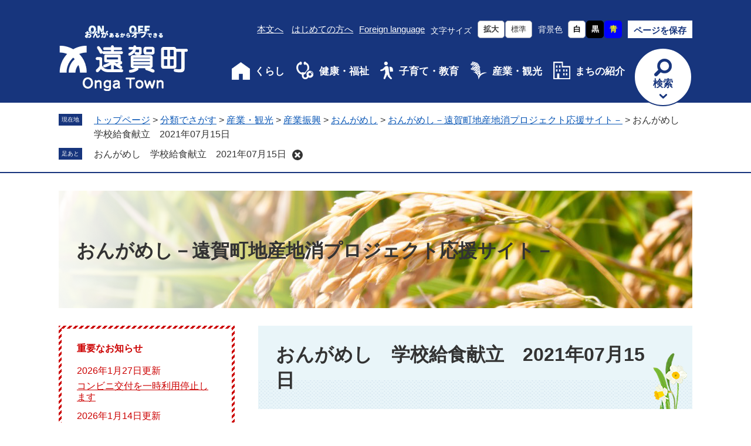

--- FILE ---
content_type: text/html
request_url: https://www.town.onga.lg.jp/site/ongameshi/1822.html
body_size: 22463
content:
<?xml version="1.0" encoding="utf-8" standalone="no"?>
<!DOCTYPE html PUBLIC "-//W3C//DTD XHTML 1.0 Transitional//EN" "http://www.w3.org/TR/xhtml1/DTD/xhtml1-transitional.dtd">
<html xmlns="http://www.w3.org/1999/xhtml" xml:lang="ja" lang="ja">
<head>
	<!-- Google tag (gtag.js) -->
<script async src="https://www.googletagmanager.com/gtag/js?id=G-4HJDL2SDKD"></script>
<script>
  window.dataLayer = window.dataLayer || [];
  function gtag(){dataLayer.push(arguments);}
  gtag('js', new Date());

  gtag('config', 'G-4HJDL2SDKD');
  gtag('config', 'UA-213617311-1');
</script>
	<meta http-equiv="X-UA-Compatible" content="IE=edge" />
	<meta http-equiv="Content-Type" content="text/html; charset=utf-8" />
	<meta http-equiv="Content-Language" content="ja" />
	<meta http-equiv="Content-Style-Type" content="text/css" />
	<meta http-equiv="Content-Script-Type" content="text/javascript" />
	<meta name="keywords" content="福岡県,遠賀町,おんがめし,食,農業,農産物,野菜,レシピ,地産地消,食育,グルメ,れんげ菜の花米,なたね油,菜種" />
	<meta name="description" content="おんがめしは遠賀町の食と農のホームページです。遠賀町ではお米・麦・大豆が主な生産物ですが、それ以外にも遠賀ふき,トマトやとよみつひめなどのイチジク、赤紫蘇芳香、菜種などがあります。それらの食材を使って安心安全な料理などをご紹介いたします。" />
	
	<meta name="viewport" content="width=device-width, initial-scale=1.0" />
	<title>おんがめし　学校給食献立　2021年07月15日 - 遠賀町公式ホームページ</title>
	<link rel="shortcut icon" href="/favicon.ico" type="image/vnd.microsoft.icon" />
<link rel="icon" href="/favicon.ico" type="image/vnd.microsoft.icon" />
<link rel="apple-touch-icon" href="/apple-touch-icon.png" />
<link rel="stylesheet" type="text/css" media="print" href="/ssi/css/print.css" />
<script type="text/javascript" src="/ssi/js/escapeurl.js"></script>
<script type="text/javascript" src="/ssi/js/jquery.js"></script>
<script type="text/javascript" src="/ssi/js/jquery-migrate.js"></script>
<script type="text/javascript" src="/ssi/js/common.js"></script>
<script type="text/javascript" src="/ssi/js/inittablet.js"></script>
<script type="text/javascript" src="/ssi/js/s-google.js"></script>
<script type="text/javascript" src="/ssi/js/search-open-page-id.js"></script>
<script type="text/javascript" src="/ssi/js/last-page-parts-load-1.js"></script>
<script type="text/javascript" src="/ssi/js/footstep.js"></script>
<script type="text/javascript" src="/ssi/js/search-trend.js"></script>
<link rel="stylesheet" type="text/css" href="/ssi/css/footstep.css" />
	<style type="text/css" media="all">
		@import url("/ssi/css/site.css");
	</style>
	
</head>
<body>

<div id="fb-root"></div>
<script type="text/javascript" async defer crossorigin="anonymous" src="https://connect.facebook.net/ja_JP/sdk.js#xfbml=1&amp;version=v10.0" nonce="XpGfALhr"></script>
<!-- レコメンドここから -->
<script type="text/javascript" src="/ssi/js/recommend.js"></script>
<iframe style="display:none;" id="oProxy" src="https://wwwc.netcrew-analysis.jp/recommend/proxy.html" title="レコメンド情報"></iframe>
<!-- レコメンドここまで -->
<div class="site site_14 site_detail side1">
	<!-- コンテナここから -->
	<div id="container">
		<span class="hide" id="pagetop">ページの先頭です。</span>
		<span class="hide"><a href="#skip">メニューを飛ばして本文へ</a></span>

		<!-- ヘッダここから -->
		<div id="header">
			<div id="spm_wrap">
	<button type="button" id="spm_search_menu"><span class="hide">検索</span></button>
	<button type="button" id="spm_menu"><span class="hide">メニュー</span></button>
</div>
<!-- ヘッダーここから -->
<div id="header2">
	<div id="he_left">
		<div id="logo"><a href="/"><img src="/img/common/pc_logo.png" alt="遠賀町公式ホームページ" class="pc_logo" /></a></div>
		<div id="sp_language"><a href="/site/userguide/5962.html" lang="en">Foreign language</a></div>
	</div>
	<div id="he_right">
		<!-- リンクここから -->
		<ul id="header_navi">
			<li id="h_main"><a href="#skip">本文へ</a></li>
			<li id="h_guide"><a href="/site/userguide/">はじめての方へ</a></li>
			<li id="h_lang"><a href="/site/userguide/5962.html" lang="en">Foreign language</a></li>
			<li id="h_moji_size">
				<!-- 文字の大きさ変更ここから -->
				<dl>
					<dt>文字サイズ</dt>
					<dd><a id="moji_large" href="javascript:fsc('larger');" title="文字サイズを拡大する">拡大</a></dd>
					<dd><a id="moji_default" href="javascript:fsc('default');" title="文字サイズを標準にする">標準</a></dd>	
				</dl>
				<!-- 文字の大きさ変更ここまで -->
			</li>
			<li id="h_haikei_color">
				<!-- 背景の変更ここから -->
				<dl>
					<dt>背景色</dt>
					<dd><a id="haikei_white" href="javascript:SetCss(1);" title="背景色を白色に変更する">白</a></dd>
					<dd><a id="haikei_black" href="javascript:SetCss(2);" title="背景色を黒色に変更する">黒</a></dd>
					<dd><a id="haikei_blue" href="javascript:SetCss(3);" title="背景色を青色に変更する">青</a></dd>
				</dl>
				<!-- 背景の変更ここまで -->
			</li>
			<li id="h_mypage"><a href="javascript:void(0)" onclick="javascript:return false;" onkeypress="javascript:return false;" id="ktp_viewsw" class="open">ページを保存</a></li>
		</ul>
		<!-- リンクここまで -->
		<!-- グローバルここから -->
<div id="top_search">
	<div id="top_search_box">
		<ul id="gnav">
			<li id="gnav1"><a href="/life/1/">くらし</a></li>
			<li id="gnav2"><a href="/life/2/">健康・福祉</a></li>
			<li id="gnav3"><a href="/life/3/">子育て・教育</a></li>
			<li id="gnav4"><a href="/life/4/">産業・観光</a></li>
			<li id="gnav5"><a href="/life/5/">まちの紹介</a></li>
			<li id="gnav6"><a href="javascript:void(0)" onclick="javascript:return false;" onkeypress="javascript:return false;" id="search_box" class="search_open"><span id="search_txt">検索</span><span class="tojiru">とじる</span></a></li>
		</ul>
	</div>
</div>
<!-- グローバルここまで -->
	</div>
	
</div>
<div id="header_open_div">
	<div id="search_div">
		<!-- 検索ここから -->
		<div id="top_search_keyword">
			<div id="top_search_keyword_ttl"><label for="top_search_keyword"><span>キーワード検索</span></label></div>
			<!-- Googleカスタム検索ここから -->
			<form action="/search.html" method="get" id="cse-search-box" name="cse-search-box">
				<input type="hidden" name="cx" value="81294401495076b74" /><!--
				--><input type="hidden" name="cof" value="FORID:11" /><!--
				--><input type="hidden" name="ie" value="UTF-8" /><!--
				--><label for="tmp_query"><span class="hide">Googleカスタム検索</span></label><!--
				--><input type="text" name="q" value="" id="tmp_query" /><!--
				--><input type="submit" value="検索" id="submit" name="sa" />
			</form>
			<script type="text/javascript" src="https://www.google.com/coop/cse/brand?form=cse-search-box"></script>
			<!-- Googleカスタム検索ここまで -->
			<div id="cse_filetype">
				<fieldset>
					<legend><span class="hide">検索対象</span></legend>
					<span class="cse_filetypeselect"><input type="radio" name="google_filetype" id="filetype_all" checked="checked" /><label for="filetype_all">すべて</label></span>
					<span class="cse_filetypeselect"><input type="radio" name="google_filetype" id="filetype_html" /><label for="filetype_html">ページ</label></span>
					<span class="cse_filetypeselect"><input type="radio" name="google_filetype" id="filetype_pdf" /><label for="filetype_pdf">PDF</label></span>
				</fieldset>
			</div>
		</div>
		<div id="top_search_page_id">
			<div id="top_search_page_id_ttl"><label for="open_page_id"><span>ページID検索</span></label></div>
			<div id="open_page_id_box">
				<div id="page_id_div">
					<input type="text" id="open_page_id" name="open_page_id" value="" />
					<input type="submit" value="表示" id="open_page_id_submit" name="open_page_id_submit" onclick="javascript:search_open_page_id();" onkeypress="javascript:search_open_page_id();" />
				</div>
			</div>
			<div id="open_page_id_message"></div>
		</div>
	</div>
		<!-- 検索ここまで -->
		<!-- 注目ワードここから -->
		<div id="search_trend_word">
			<div id="search_trend_word_ttl"><h2>よく見られているワード</h2></div>
			<p>国勢調査
遠賀菜種油
ふるさと納税
オリジナルグッズ
赤しそドリンク
健康づくりポイント
おんがっぴー
駅南土地区画整理事業
おんがめし
屋外納骨施設
広告募集
ごみ収集
マイナンバー
移住　定住
施設予約</p>
		</div>
		<!-- 注目ワードここまで -->
		<div id="top_search_menu_list">
			<ul>
				<li><a href="/life/">分類でさがす</a></li>
				<li><a href="/soshiki/">組織でさがす</a></li>
				<li><a href="/map/">地図でさがす</a></li>
				<li class="calendar"><a href="/calendar/">カレンダーで<br />さがす</a></li>
				<li><a href="/life/sub/1/">よくある質問</a></li>
			</ul>
		</div>
</div>
<!-- ヘッダーここまで -->
			<!-- header3 -->
		</div>
		<!-- ヘッダここまで -->

		<!-- ぱんくずナビここから -->
		<div id="pankuzu_wrap">
			<!-- [[pankuzu_start]] --><!-- [[pankuzu_end]] -->
			<!-- [[pankuzu_life_start]] -->
			<div class="pankuzu">
				<span class="icon_current">現在地</span>
				<span class="pankuzu_class pankuzu_class_top"><a href="/">トップページ</a></span>
				<span class="pankuzu_mark"> &gt; </span>
				<span class="pankuzu_class"><a href="/life/">分類でさがす</a></span>
				<span class="pankuzu_mark"> &gt; </span>
				<span class="pankuzu_class"><a href="/life/4/">産業・観光</a></span>
				<span class="pankuzu_mark"> &gt; </span>
				<span class="pankuzu_class"><a href="/life/4/14/">産業振興</a></span>
				<span class="pankuzu_mark"> &gt; </span>
				<span class="pankuzu_class"><a href="/life/4/14/60/">おんがめし</a></span><span class="pankuzu_mark"> &gt; </span>
				<span class="pankuzu_class"><a href="/site/ongameshi/">おんがめし－遠賀町地産地消プロジェクト応援サイト－</a></span>
				<span class="pankuzu_mark"> &gt; </span>
				<span class="pankuzu_class pankuzu_class_current">おんがめし　学校給食献立　2021年07月15日</span>
			</div>
			<!-- [[pankuzu_life_end]] -->
		</div>
		<!-- ぱんくずナビここまで -->

		<!-- 専用ヘッダここから -->
		<div id="mainimg">
	<div id="mainimg_box">
		
		<a href="/site/ongameshi/" style="background-image:url(/uploaded/subsite/14_img.png);">
			<span class="site_name">おんがめし－遠賀町地産地消プロジェクト応援サイト－</span>
		</a>
		
		
	</div>
</div>
		<!-- 専用ヘッダここまで -->

		<div id="mymainback">

			<!-- メインここから -->
			<div id="main">
				<div id="main_a">
					<hr class="hide" />
					<p class="hide" id="skip">本文</p>

					<div id="main_header">
						<h1>おんがめし　学校給食献立　2021年07月15日</h1>
					</div>

					<div class="content_header_wrap">
						<div id="content_header">
							<span class="open_page_id">ページID：0001822</span>
							<span class="date">更新日：2021年8月30日更新</span>
							<span class="link_print"><a id="print_mode_link" href="javascript:print_normal();">印刷ページ表示</a></span>
						</div>
					</div>

					<!-- main_bodyここから -->
					<div id="main_body">

						
						<div class="detail_free" ><p><img alt="本日の学校給食献立の画像" src="/uploaded/image/2952.jpg" style="width:420px" /></p>

<p><strong>今回のにんにくはワークセンターおんがから寄贈された無農薬栽培の「なかよしにんにく」です。</strong><br />
ごはん　ヤムニョムチキン　きゅうりのナムル　ニラ玉スープ　牛乳</p>
</div>


<div id="section_footer">
	<div id="section_footer_ttl"><h2>このページに関するお問い合わせ先</h2></div>
	<div id="section_footer_detail">
		<span class="sf_name"><a href="/soshiki/16/">学校教育課</a></span><span class="sf_name2">食育交流・防災センター係</span><br />
		<span class="sf_zip">〒811-4392</span><span class="sf_address">福岡県遠賀郡遠賀町大字今古賀513番地</span><br />
		<span class="sf_tel">Tel：093-293-3714</span>
		<span class="sf_fax">Fax：093-293-3716</span>
		<div class="sf_email"><a href="https://www.town.onga.lg.jp/form/detail.php?sec_sec1=16&amp;inq=03&lif_id=1822">メールでのお問い合わせはこちら</a></div>
		<!-- [[toi2_head]] --><!-- [[toi2_tail]] -->
	</div>
</div>
<!-- [[add-template-pdf]] -->
<!-- [[add-template-windowsmediaplayer]] -->
<!-- カレンダー登録・SNSボタンここから -->
<div id="content_footer">
	
	
	<div class="sns_button_wrap">
	<div class="sns_button_tw"><a href="https://twitter.com/share" class="twitter-share-button">Tweet</a><span class="external_link_text">＜外部リンク＞</span><script type="text/javascript">!function(d,s,id){var js,fjs=d.getElementsByTagName(s)[0],p=/^http:/.test(d.location)?'http':'https';if(!d.getElementById(id)){js=d.createElement(s);js.id=id;js.src=p+'://platform.twitter.com/widgets.js';fjs.parentNode.insertBefore(js,fjs);}}(document, 'script', 'twitter-wjs');</script></div>
	<div class="sns_button_fb"><script type="text/javascript">document.write('<div class="fb-like" data-href="'+htmlspecialchars_URL(location.href)+'" data-layout="button" data-action="like" data-size="small" data-show-faces="false" data-share="true"></div>');</script></div>
	<div class="sns_button_ln"><script type="text/javascript">document.write('<div class="line-it-button" data-lang="ja" data-type="share-a" data-ver="3" data-url="'+htmlspecialchars_URL(location.href)+'" data-color="default" data-size="small" data-count="false" style="display: none;"></div>');</script><script type="text/javascript" src="https://www.line-website.com/social-plugins/js/thirdparty/loader.min.js" async="async" defer="defer"></script></div>
</div>
</div>
<!-- カレンダー登録・SNSボタンここまで -->
						
						

					</div>
					<!-- main_bodyここまで -->

				</div>
			</div>
			<!-- メインここまで -->
			<hr class="hide" />

			<!-- サイドバー1ここから -->
			<div id="sidebar1">

				<!-- 重要なお知らせここから -->
				<div id="important_noticest_area"></div>
				<!-- 重要なお知らせここまで -->

				<!-- サブサイト共通自由記入エリア ここから -->
				<!-- [[item_free_area_3000_head]] --><!-- [[item_free_area_3000_tail]] -->
				<!-- サブサイト共通自由記入エリア ここまで -->

				<!-- 左メニューここから -->
				<div id="subsite_menu_wrap">
					
					<div class="subsite_menu">
						<div class="subsite_menu_ttl acc_title">農業</div>
						<div class="subsite_menu_list">
							
							<ul>
								<li><span><a href="/site/ongameshi/list13-194.html">2023年の記事</a></span></li><li><span><a href="/site/ongameshi/list13-89.html">2021年の記事</a></span></li>
							</ul>
							
							
						</div>
					</div>
					
					<div class="subsite_menu">
						<div class="subsite_menu_ttl acc_title">特産品</div>
						<div class="subsite_menu_list">
							
							<ul>
								<li><span><a href="/site/ongameshi/list12-86.html">遠賀逸品</a></span></li><li><span><a href="/site/ongameshi/list12-177.html">2022年の記事</a></span></li><li><span><a href="/site/ongameshi/list12-84.html">2021年の記事</a></span></li><li><span><a href="/site/ongameshi/list12-85.html">2020年の記事</a></span></li><li><span><a href="/site/ongameshi/list12-101.html">2019年の記事</a></span></li>
							</ul>
							<div class="link_ichiran"><a href="/site/ongameshi/list12.html">特産品の一覧</a></div>
							
						</div>
					</div>
					
					<div class="subsite_menu">
						<div class="subsite_menu_ttl acc_title">おんがめしのレシピ</div>
						<div class="subsite_menu_list">
							
							<ul>
								<li><span><a href="/site/ongameshi/list10-254.html">2025年</a></span></li><li><span><a href="/site/ongameshi/list10-246.html">2024年</a></span></li><li><span><a href="/site/ongameshi/list10-192.html">2023年</a></span></li><li><span><a href="/site/ongameshi/list10-169.html">2022年</a></span></li><li><span><a href="/site/ongameshi/list10-34.html">2021年</a></span></li>
							</ul>
							<div class="link_ichiran"><a href="/site/ongameshi/list10.html">おんがめしのレシピの一覧</a></div>
							
						</div>
					</div>
					
					<div class="subsite_menu">
						<div class="subsite_menu_ttl acc_title">食育</div>
						<div class="subsite_menu_list">
							
							<ul>
								<li><span><a href="/site/ongameshi/list14-170.html">2022年</a></span></li><li><span><a href="/site/ongameshi/list14-90.html">2021年</a></span></li><li><span><a href="/site/ongameshi/list14-91.html">2020年</a></span></li><li><span><a href="/site/ongameshi/list14-92.html">2019年</a></span></li><li><span><a href="/site/ongameshi/list14-93.html">2018年</a></span></li>
							</ul>
							
							
						</div>
					</div>
					
					<div class="subsite_menu">
						<div class="subsite_menu_ttl acc_title">イベント</div>
						<div class="subsite_menu_list">
							
							<ul>
								<li><span><a href="/site/ongameshi/list11-80.html">2021年</a></span></li><li><span><a href="/site/ongameshi/list11-81.html">2020年</a></span></li><li><span><a href="/site/ongameshi/list11-82.html">2019年</a></span></li><li><span><a href="/site/ongameshi/list11-83.html">2018年</a></span></li>
							</ul>
							
							
						</div>
					</div>
					
					<div class="subsite_menu">
						<div class="subsite_menu_ttl acc_title">学校給食献立</div>
						<div class="subsite_menu_list">
							
							<ul>
								<li><span><a href="/site/ongameshi/list15-255.html">2025年</a></span></li><li><span><a href="/site/ongameshi/list15-247.html">2024年</a></span></li><li><span><a href="/site/ongameshi/list15-191.html">2023年</a></span></li><li><span><a href="/site/ongameshi/list15-159.html">2022年</a></span></li><li><span><a href="/site/ongameshi/list15-94.html">2021年</a></span></li>
							</ul>
							<div class="link_ichiran"><a href="/site/ongameshi/list15.html">学校給食献立の一覧</a></div>
							
						</div>
					</div>
					
				</div>
				<!-- 左メニューここまで -->

				<!-- サブサイト共通自由記入エリア ここから -->
				<!-- [[item_free_area_3001_head]] --><!-- [[item_free_area_3001_tail]] -->
				<!-- サブサイト共通自由記入エリア ここまで -->

				<!-- レコメンドここから -->
				<div id="recommend_tag" style="display: none;">
					<div id="sidebar_recommend">
						<div id="recommend_title"><h2><span>このページを見ている人は</span><span>こんなページも見ています</span></h2></div>
						<!-- [[recommend_tag]] -->
					</div>
				</div>
				<!-- レコメンドここまで -->

				<!-- 関連リンクここから -->
				
				<!-- 関連リンクここまで -->

				<!-- 「見つからないとき」「よくある質問」ここから -->
				<div id="common_banner_link">
<ul>
<li id="common_banner_mitsukaranai"><a href="/site/userguide/"><span>見つからないときは</span></a></li>
<li id="common_banner_faq"><a href="/life/sub/1/"><span>よくある質問と回答</span></a></li>
</ul>
</div>
				<!-- 「見つからないとき」「よくある質問」ここまで -->

			</div>
			<!-- サイドバー1ここまで -->

			<!-- サイドバー2ここから -->
			<!-- サイドバー2ここまで -->

		</div><!-- 3カラム終わり -->

		<!-- 専用フッタここから -->
		<div id="site_footer">
			<div id="site_footer_box"><p>遠賀町農産物ブランド化推進協議会<br />
copyright©2016 おんがめし－遠賀町地産地消プロジェクト応援サイト－, ALL Rights Reserved.</p></div>
		</div>
		<!-- 専用フッタここまで -->

		<!-- フッタここから -->
		<div id="footer">
			<!--footer0-->
			<!--footer1-->
			<div id="footer_link_pagetop">
	<a href="#pagetop"><img src="/img/common/footer_to_top_icon.png" alt="このページの先頭へ" /></a>
</div>
<div id="author_info">
	<div class="f_author_info">
		<div class="author_box_a">
			<div id="author_box">
				<p class="f_aut_num">
					<span class="f_author"><a href="/">遠賀町役場</a></span>
					<span class="f_number">法人番号2000020403849</span>
				</p>
				<p class="f_address">〒811-4392　福岡県遠賀郡遠賀町大字今古賀513番地</p>
				<p class="f_contact">Tel:093-293-1234　Fax:093-293-0806</p>
				<p class="f_detail"></p>
			</div>
			<div id="footer_navi">
				<ul>
					<li><a href="/site/userguide/5960.html">リンク集</a></li>
					<li><a href="/site/userguide/5961.html">アクセシビリティ</a></li>
					<li><a href="/site/userguide/5959.html">個人情報・著作権</a></li>
					<li><a href="/sitemap.html">サイトマップ</a></li>
				</ul>
			</div>
		</div>
		<div id="information">
			<div id="footer_mail"><a href="https://www.town.onga.lg.jp/form/detail.php?sec_sec1=6">メールでのお問い合わせ</a></div>
			<div id="footer_tel"><a href="/soshiki/">各課連絡先一覧</a></div>
			<div id="footer_opentime"><a href="/soshiki/6/5988.html">開庁時間</a></div>
		</div>
	</div>
	<div id="copyright"><p lang="en">Copyright Onga Town All rights Reserved.</p></div>
</div>
		</div>
		<!-- フッタここまで -->

	</div>
	<!-- コンテナここまで -->
</div>
<!-- AIレコメンドここから -->
<div class="footer_insert_recommend_js">[[template-ai-recommend]]</div>
<!-- AIレコメンドここまで -->


</body>
</html>

--- FILE ---
content_type: text/html
request_url: https://www.town.onga.lg.jp/parts/last_page_important_notices_1.html?_=1769538927650
body_size: 1392
content:
<div id="second_important">
	<h2 id="second_important_ttl">重要なお知らせ</h2>
	
	<ul id="second_important_list">
		
		<li><span class="article_date">2026年1月27日更新</span><span class="article_title"><a href="/soshiki/9/65784.html">コンビニ交付を一時利用停止します</a></span></li><li><span class="article_date">2026年1月14日更新</span><span class="article_title"><a href="/soshiki/12/19105.html">悪質な下水道の点検セールスに注意してください</a></span></li><li><span class="article_date">2026年1月13日更新</span><span class="article_title"><a href="/soshiki/8/80506.html">eLTAXを装ったメールやSMS、LINE、詐欺サイト等にご注意ください</a></span></li><li><span class="article_date">2026年1月5日更新</span><span class="article_title"><a href="/soshiki/7/76633.html">「日本郵便」等をかたる不審な電話にご注意ください！</a></span></li><li><span class="article_date">2025年11月5日更新</span><span class="article_title"><a href="/soshiki/4/78223.html">戸別受信機の全戸配布を開始しています</a></span></li>
		
	</ul>
	
	<div class="link_box">
		<span class="link_ichiran"><a href="/soshiki/list3-1.html">重要なお知らせの一覧</a></span>
		<span class="link_rss"><a href="/rss/10/list3.xml">重要なお知らせのRSS</a></span>
	</div>
</div>

--- FILE ---
content_type: text/css
request_url: https://www.town.onga.lg.jp/ssi/css/footstep.css
body_size: 5089
content:
@charset "utf-8";

/* あしあと機能 */
#footstep_wrap {
	width: 1080px;
	margin: 0px auto 10px;
	-webkit-box-sizing: border-box;
		box-sizing: border-box;
}
#mymainback #footstep_wrap {
	-webkit-box-ordinal-group: 1;
		-ms-flex-order: 0;
		order: 0;
}

#footstep {
	position: relative;
	padding-left: 6rem;
}

#footstep_detail {
	display: inline;
	position: static;
}
#footstep_ttl {
	display: block;
	width: 4rem;
	height: 2rem;
	background: #17357d;
	color: #fff;
	font-size: 1rem;
	line-height: 1.2rem;
	padding: 0.4rem 0px;
	text-align: center;
	-webkit-box-sizing: border-box;
		box-sizing: border-box;
	position: absolute;
	top: 1px;
	left: 0px;
}

#clear_footstep {
	display: inline-block;
	width: 18px;
	height: 18px;
	margin: 0px 0px 0px 10px;
	padding: 0px;
	border: none;
	background: url(/img/common/keep_clear_icon.png) no-repeat center center #333;
	background-size: 10px 10px;
	border-radius: 100%;
	color: #fff;
	line-height: 1;
	text-align: left;
	text-indent: -9999em;
	overflow: hidden;
	cursor: pointer;
}

#footstep_detail:empty,
#footstep_detail:empty + #clear_footstep {
	display: none;
}

.fs_rireki {
	display: inline;
}
.fs_rireki:before {
	content: '>';
	padding: 0px 0.4em;
}
.fs_rireki:first-child:before {
	display: none;
}
.fs_rireki:last-child a {
	text-decoration: none !important;
	color: inherit !important;
	cursor: default;
}

/* あしあと機能 ここまで */


/* ページ記憶 */
#keep_page {
	width: auto;
	min-height: 5em;
	margin: 0px auto;
	overflow: hidden;
	position: absolute;
	top: 7.1rem;
	right: calc(50% - 540px);
	z-index: 999;
}

ul#header_navi li#h_mypage a {
	display: inline-block;
	width: auto;
	height: auto;
	background: #ffffff;
	text-decoration: none;
	padding: 6px 10px 2px 10px;
	box-sizing: border-box;
	color: #17357d;
	font-weight: bold;
}
#kpt_viewsw_wrap span {
	display: none;
}
#ktp_viewsw.open {
	display: block;
	width: auto;
	-webkit-writing-mode: horizontal-tb;
	-ms-writing-mode: lr-tb;
	writing-mode: horizontal-tb;
	padding: 0px 0px;
}

#ktp_list_wrap {
	background: #fff;
	border: 2px solid #17357d;
}
#ktp_list_wrap2 {
	width: 26.5rem;
	padding: 17px 8px 5px;
}
#ktp_list_wrap2 .btn_func {
	display: block;
	width: 100%;
	-webkit-box-sizing: border-box;
		box-sizing: border-box;
	border: 1px solid #17357d;
	color: #333333;
	line-height: 1.8rem;
	font-size: 1.4rem;
	text-decoration: none;
	margin: 0px 0px 5px;
	padding: 8px 5px 7px;
	text-align: center;
	cursor: pointer;
	border-radius: 50px;
}
#ktp_list_wrap2 #ktp_save {
	background: url(/img/common/star_icon.png) no-repeat left 51px center #ffffff;
}
#ktp_list_wrap2 #ktp_save span {
	padding-left: 17px;
}
#ktp_list_wrap2 #ktp_del_all {
	background: url(/img/common/delete_icon.png) no-repeat left 33px center #ffffff;
}
#ktp_list_wrap2 #ktp_del_all span {
	padding-left: 27px;
}
#ktp_list_wrap2 .btn_func:hover {
	text-decoration: none;
	background: #f5f5f5;
}

#ktp_item_list {
	display: block;
	width: auto;
	height: auto;
	margin: 0px auto;
	padding: 5px 0px 10px;
	list-style: none;
	max-height: calc(100vh - 350px);
	min-height: 1.5em;
	overflow-y: auto;
	border-bottom: 1px solid #17357d;
}

#ktp_item_list:empty:before {
	content: '登録がありません。';
}
.ktp_item a, .ktp_item a:link, .ktp_item a:visited {
	color: #333333;
	font-size: 1.4rem;
}
.ktp_item {
	display: block;
	margin: 0px;
	padding: 5px 30px 5px 0px;
	position: relative;
	line-height: 1.3;
}

.ktp_item_del {
	display: block;
	width: 22px;
	height: 22px;
	margin: 0px;
	padding: 0px;
	border: none;
	background: url(/img/common/remove_icon.png) no-repeat center center;
	background-size: auto;
	border-radius: 100%;
	color: #fff;
	line-height: 1;
	text-align: left;
	text-indent: -9999em;
	overflow: hidden;
	cursor: pointer;
	position: absolute;
	right: 10px;
	top: 50%;
	-webkit-transform: translateY(-50%);
	-ms-transform: translateY(-50%);
	transform: translateY(-50%);
}
#closebtn_div {
	width: 100%;
	margin: 0px auto;
	text-align: center;
	padding-top: 7px;
}
#closebtn_div #func_menu_close {
	border: none;
	background: url(/img/common/mypage_close_icon.png) no-repeat center right 0px #ffffff;
	font-size: 1.4rem;
	margin: 0px auto;
	padding: 0px 23px 0px 0px;
	color: #333333;
}

/* ページ記憶ここまで */


/* アクセシビリティチェック画面 */
.errrange ~ #keep_page {
	display: none !important;
}
/* アクセシビリティチェック画面 ここまで */


/* タブレット */
@media screen and (min-width: 671px) and (max-width : 1099px) {

	#footstep_wrap {
		width: 100%;
	}
	#keep_page {
		right: 18px;
	}

}
/* タブレット ここまで */


/* スマートフォン */
@media screen and (max-width: 670px) {

	#footstep_wrap {
		display: none !important;
	}

	#keep_page {
		display: none !important;
	}

}
/* スマートフォン ここまで */

--- FILE ---
content_type: text/css
request_url: https://www.town.onga.lg.jp/ssi/css/parts.css
body_size: 75226
content:
@charset "utf-8";

/********** 1 共通 **********/

/* float clear */
.cf::before,
.cf::after {
	content: "";
	display: table;
}
.cf::after {
	clear: both;
}
/* For IE 6/7 (trigger hasLayout) */
.cf {
	zoom: 1;
}

/* スマートフォン用 */
#viewPCMode {
	display: none;
}
#sp_page_index_link_wrap {
	display: none;
}
#spm_wrap {
	display: none;
}
.sp_button {
	display: none;
}

/* レスポンシブアコーディオン用 */
.acc_title + input {
	display: none;
}
.acc_icon {
	display: none;
}

/* 隠す */
.hide {
	display: block;
	width: 0px;
	height: 0px;
	margin: 0px;
	padding: 0px;
	clip: rect(0,0,0,0);
	overflow: hidden;
}
hr.hide {
	border: none;
}

/* Googlemap */
.gglmap {
	position: relative;
	padding-top: 30px;
	padding-bottom: 56.25%;
	height: 0px;
	overflow: hidden;
}
.gglmap iframe,
.gglmap object,
.gglmap embed {
	position: absolute;
	top: 0px;
	left: 0px;
	width: 100%;
	height: 100%;
}

/* iOSでのボタンデザインをリセット */
input[type="button"],
input[type="submit"],
button {
	-webkit-appearance: none;
	   -moz-appearance: none;
		appearance: none;
	border-radius: 0;
	cursor: pointer;
	color: inherit;
	font-weight: normal;
	font-style: normal;
}

/* telリンク無効 */
.open_page_id a[href^="tel:"],
.f_number a[href^="tel:"] {
	text-decoration: none !important;
	color: currentColor !important;
	pointer-events: none !important;
}

/* 承認枠 */
#approval_table {
	font-size: 1.4rem;
}

/********** 2 基本設定 **********/

/* フォント */
body{
	font-family: Meiryo, メイリオ, 'Hiragino Kaku Gothic ProN', 'ヒラギノ角ゴ ProN W3', Osaka, sans-serif;
	font-size: 1.6rem;
	line-height: 1.5;
	color: #333;
}
em {
	font-family: 'Hiragino Kaku Gothic ProN', 'ヒラギノ角ゴ ProN W3', Osaka, 'MS PGothic', sans-serif;
}

.mincho {
	font-family: '游明朝', 'Yu Mincho', '游明朝体', 'YuMincho', 'ヒラギノ明朝 Pro W3', 'Hiragino Mincho Pro', 'HiraMinProN-W3', serif;
}

/* リンク */
a:link {
	color: #0d59b7;
	text-decoration: underline;
}
a:visited {
	color: #660099;
	text-decoration: underline;
}
a:active {
	color: #cc0000;
	text-decoration: none;
}
a:hover {
	color: #000000;
	text-decoration: none;
}

a img {
	border: none;
}

/* 外部リンク */
.external_link_text {
	display: none;
}

/* 基本タグ */
p {
	margin: 1em 0px;
	word-wrap: break-word;
	word-break: normal;
}

hr {
	clear: both;
}

body > div {
	position: relative;
}

/********** 3 ヘッダ **********/
/* ヘッダ */
#header {
	background: #17357d;
	min-height: 17.5rem;
}
#header2 {
	width: 1080px;
	margin: 0px auto;
	position: relative;
	min-height: 17.5rem;
}
#sp_top_kokoku {
	display: none;
}
#he_left {
	width: 207px;
	position: absolute;
	top: 43px;
	left: 0px;
	z-index: 1;
}
#he_left #logo {
	margin: 0px;
}
#he_left #logo h1 {
	margin: 0px;
}
#he_left #logo a {
	display: block;
}
#he_left #logo img {
	width: auto;
	height: auto;
}
#he_right {
	margin-left: 207px;
	padding: 35px 0px 10px;
	text-align: right;
}

ul#header_navi {
	margin: 0px;
	padding: 0px;
	list-style: none;
	display: table;
	width: 100%;
}
ul#header_navi li {
	display: inline-block;
	vertical-align: middle;
	margin: 0px 0px 10px 10px;
	text-align: left;
}
ul#header_navi li#h_guide {
	margin: 0px 0px 10px 14px;
}
ul#header_navi li a {
	color: #ffffff;
	font-size: 1.5rem;
}
#sp_language {
	display: none;
}
#sp_language a:link {
	color: #ffffff;
}

/* アクセシビリティ機能 */

#h_moji_size dl, #h_haikei_color dl {
	margin: 0px;
	padding: 0px;
	font-size: 1.4rem;
	line-height: 1.8rem;
	display: -webkit-box;
	display: -ms-flexbox;
	display: flex;
	-ms-flex-wrap: nowrap;
	    flex-wrap: nowrap;
	-webkit-box-align: center;
			-ms-flex-align: center;
	    align-items: center;
}
#h_moji_size dl dt, #h_haikei_color dl dt {
	display: inline-block;
	vertical-align: middle;
	margin: 0px;
	padding: 3px 0px 0px;
	color: #ffffff;
}
#h_haikei_color dl dt {
	width: 3.6em;
	padding: 0px 0px;
}
#h_moji_size dl dt {
	width: 5.6em;
}
#h_moji_size dl dd, #h_haikei_color dl dd {
	display: inline-block;
	vertical-align: middle;
	margin: 0px 0px 0px 1px;
	padding: 0px;
}
#h_moji_size dl dd a, #h_haikei_color dl dd a {
	display: block;
	background: #ffffff;
	border: 1px solid #9ca1b1;
	font-size: 1.3rem;
	color: #333333;
	text-decoration: none;
	border-radius: 5px;
}
#h_haikei_color dl dd a {
	padding: 0.5rem 0.75rem;
	font-weight: bold;
}
#h_moji_size dl dd a#moji_large {
	font-weight: bold;
}
#h_moji_size dl dd a {
	padding: 5px 9px;
}
#h_haikei_color dl dd a#haikei_white {
	background: #ffffff !important;
	color: #000000 !important;
}
#h_haikei_color dl dd a#haikei_black {
	background: #000000 !important;
	border: 1px solid #000000;
	color: #ffffff !important;
}
#h_haikei_color dl dd a#haikei_blue {
	background: #0000ff !important;
	border: 1px solid #0000ff;
	color: #ffff00 !important;
}

/* 検索 */
#header_open_div {
	display: none;
}
#header_open_div.open {
	display: block;
	width: 100%;
	position: absolute;
	z-index: 99;
	-webkit-box-sizing: border-box;
	box-sizing: border-box;
	margin: 0px;
	background: #17357d;
}
div#search_div {
	display: table;
	vertical-align: top;
	width: 100%;
	max-width: 1080px;
	margin: 0px auto;
	padding-top: 41px;
}
div#top_search_keyword {
	display: table-cell;
	vertical-align: top;
	width: 617px;
	height: auto;
	color: #ffffff;
}
div#top_search_keyword_ttl {
	display: -webkit-inline-box;
	display: -ms-inline-flexbox;
	display: inline-flex;
	margin-right: 14px;
	padding-left: 4px;
}
#cse-search-box {
	display: inline-block;
	vertical-align: middle;
	width: 460px;
	-webkit-box-sizing: border-box;
		box-sizing: border-box;
}
#tmp_query {
	display: inline-block;
	vertical-align: middle;
	border-top: 1px solid #d8d5d5;
	border-bottom: 1px solid #d8d5d5;
	border-left: 1px solid #d8d5d5;
	border-right: 1px solid #ffffff;
	width: calc(100% - 86px);
	height: 70px !important;
	-webkit-box-sizing: border-box;
	box-sizing: border-box;
	border-radius: 0px;
}
#submit {
	display: inline-block;
	vertical-align: middle;
	border: none;
	background: #e0d300;
	color: #333;
	width: 86px;
	height: 70px;
	-webkit-box-sizing: border-box;
		box-sizing: border-box;
	margin: 0px;
	padding: 0px;
	font-size: 1.7rem;
	font-weight: bold;
	line-height: 38px;
	white-space: nowrap;
}
#cse_filetype fieldset {
	border: none;
	margin: 0px;
	padding: 0px 0px 0px 10px;
}
#cse_filetype fieldset legend {
	margin: 0px;
	padding: 0px;
	display: none;
}
#cse_filetype fieldset span {
	color: #ffffff;
	font-size: 1.4rem;
	display: inline-block;
}
#cse_filetype fieldset span input {
	margin: 3px 4px 5px 5px;
	vertical-align: middle;
}

/* ページID検索 */
div#top_search_page_id {
	margin: 0px;
	position: relative;
	text-align: right;
	-webkit-box-align: center;
	    -ms-flex-align: center;
	        align-items: center;
	display: -webkit-box;
	display: -ms-flexbox;
	display: flex;
	-webkit-box-pack: end;
	    -ms-flex-pack: end;
	        justify-content: flex-end;
	-webkit-box-sizing: border-box;
	        box-sizing: border-box;
}
#top_search_page_id_ttl {
	display: -webkit-inline-box;
	display: -ms-inline-flexbox;
	display: inline-flex;
	margin-right: 17px;
}
#top_search_page_id_ttl span, div#top_search_keyword_ttl span {
	color: #ffffff;
	font-size: 1.9rem;
	font-weight: bold;
}
#top_search_page_id_ttl span {
	letter-spacing: 0.08em;
}
#cse_filetype {
	display: block;
	text-align: right;
	margin: 5px 0px;
}
#open_page_id_box label {
	display: block;
	width: 100%;
}
#open_page_id_box div {
	width: 274px;
	display: -webkit-box;
	display: -ms-flexbox;
	display: flex;
}
div#open_page_id_box {
	border: 0;
	width: auto;
}
#open_page_id {
	display: inline-block;
	vertical-align: middle;
	border: none !important;
	width: calc(100% - 86px);
	height: 70px !important;
	-webkit-box-sizing: border-box;
			box-sizing: border-box;
	border-radius: 0px;
}
#open_page_id_submit {
	display: inline-block;
	vertical-align: middle;
	border: none;
	background: #e0d300;
	color: #333;
	width: 86px;
	height: 70px;
	-webkit-box-sizing: border-box;
			box-sizing: border-box;
	margin: 0px;
	padding: 0px;
	font-size: 1.7rem;
	font-weight: bold;
	line-height: 38px;
	white-space: nowrap;
}

#open_page_id_message {
	position: absolute;
	top: 100%;
	right: 33px;
	border: 1px solid;
	background: #fff;
	color: #333;
	padding: 10px 20px;
}
#open_page_id_message:empty {
	border: none;
	padding: 0px;
}

/*header分類nav*/
#top_search_menu_list {
	max-width: 1080px;
	margin: 0px auto;
}
#top_search_menu_list ul {
	margin: 0px auto;
	padding: 0px 0px 60px;
	list-style: none;
	width: 100%;
	max-width: 1080px;
	display: table;
}

#top_search_menu_list ul li {
	display: table-cell;
	margin: 0px 0px;
}
#top_search_menu_list ul li.calendar a br {
	display: none;
}
#top_search_menu_list ul li a {
	display: block;
	background: url(/img/common/right_arrow.png) no-repeat center right 19px #ffffff;
	color: #17357d;
	font-weight: bold;
	text-decoration: none;
	text-align: left;
	line-height: 3rem;
	padding: 20px 30px 20px 20px;
	min-width: 150px;
	width: 150px;
	margin-right: 20px;
}
#top_search_menu_list ul li a:hover,
#top_search_menu_list ul li a:focus {
	text-decoration: underline;
}
#top_search_menu_list ul li:last-child a {
	margin-right: 0px;
}

/* グローバルナビ */
#search_box #search_txt, #search_box.open .tojiru {
	display: block;
	text-align: center;
}
#search_box.open .tojiru {
	background: url(/img/common/close_menu_btn.png) no-repeat center top -2px, 
 	url(/img/common/up_arrow.png) no-repeat center bottom 11px;
	padding-top: 7px;
}
#search_box .tojiru, #search_box.open #search_txt {
	display: none;
}
#top_search_box {
	float: right;
}
#top_search_box ul#gnav {
	width: auto;
	margin: 0px auto;
	padding: 6px 0px 0px;
	list-style: none;
	display: table;
	table-layout: fixed;
}
#top_search_box ul#gnav li {
	display: table-cell;
	vertical-align: top;
	padding: 23px 0px 0px;
}
#top_search_box ul#gnav li a {
	display: block;
	color: #ffffff;
	font-size: 1.7rem;
	font-weight: bold;
	line-height: 2rem;
	text-decoration: none;
	text-align: center;
	padding: 15px 10px;
	margin-right: 18px;
}
#top_search_box ul#gnav li a:hover,
#top_search_box ul#gnav li a:focus{
	text-decoration: underline;
}
#top_search_box ul#gnav li#gnav5 a {
	margin-right: 15px;
}
#top_search_box ul#gnav li#gnav1 a {
	padding: 8px 0px 7px 41px;
	background: url(/img/common/gnav1.png) no-repeat left top 0px;
}
#top_search_box ul#gnav li#gnav2 a {
	padding: 8px 0px 7px 41px;
	background: url(/img/common/gnav2.png) no-repeat left top 0px;
}
#top_search_box ul#gnav li#gnav3 a {
	padding: 8px 0px 7px 33px;
	background: url(/img/common/gnav3.png) no-repeat left top 0px;
}
#top_search_box ul#gnav li#gnav4 a {
	padding: 8px 0px 7px 39px;
	background: url(/img/common/gnav4.png) no-repeat left top 0px;
}
#top_search_box ul#gnav li#gnav5 a {
	padding: 8px 0px 8px 38px;
	background: url(/img/common/gnav5.png) no-repeat left top 0px;
}
#top_search_box ul#gnav li#gnav6 {
	width: 96px;
	height: 96px;
	padding: 0px;
	background: #ffffff;
	border-radius: 50px;
	border: 2px solid #17357d;
	position: relative;
	z-index: 999;
}
#top_search_box ul#gnav li#gnav6 a {
	height: 4.7rem;
	padding: 24px 0px;
	text-align: center;
	margin: 0px;
	line-height: 4.2;
	color: #17357d;
	background: url(/img/common/search_icon.png) no-repeat center top 15px,
	url(/img/common/down_arr_icon.png) no-repeat center bottom 9px;
}
#top_search_box ul#gnav li#gnav6 a.open {
	background: none;
	padding: 18px 0px 31px;
	height: 4.7rem;
}

/***注目ワード***/
div#search_trend_word {
	margin: 28px auto 30px;
	background: #455d97;
	display: -webkit-box;
	display: -ms-flexbox;
	display: flex;
	-webkit-box-align: center;
	    -ms-flex-align: center;
	        align-items: center;
	width: auto;
	max-width: 1080px;
	padding: 18px 0px 8px 0px;
}

#search_trend_word h2 {
	margin: 0px 17px 10px 18px;
	padding: 0px;
	font-size: 1.5rem;
	color: #ffffff;
	font-weight: bold;
	line-height: 1.4;
}

#search_trend_word p {
	margin: 0px;
	width: calc(100% - 22rem);
}

#search_trend_word p a {
	display: inline-block;
	vertical-align: top;
	margin: 0px 10px 10px 0px;
	padding: 6px 10px 5px;
	background: #f1f1f1;
	color: #4b4b4b;
	text-decoration: none;
	border-radius: 5px;
	cursor: pointer;
	font-size: 1.5rem;
}
#search_trend_word p a:hover,
#search_trend_word p a:focus{
	text-decoration: underline;
}

/* グローバルナビ（動的メニュー） ※使用する場合は要調整 */
#context_category02,
#context_category01 {
	display: none;
}

/********** 4 パンくず **********/

/* パンくず */
#pankuzu_wrap {
	background: #ffffff;
	padding: 18px 0px 8px;
	border-bottom: 2px solid #17357d;
}
#pankuzu_wrap > div {
	width: 1080px;
	margin: 0px auto 10px;
	-webkit-box-sizing: border-box;
		box-sizing: border-box;
}

.pankuzu {
	position: relative;
	padding-left: 6rem;
}
.pankuzu .icon_current {
	display: none;
}
.pankuzu:first-child .icon_current {
	display: block;
	width: 4rem;
	height: 2rem;
	background: #17357d;
	color: #fff;
	font-size: 1rem;
	line-height: 1.2rem;
	padding: 0.4rem 0px;
	text-align: center;
	-webkit-box-sizing: border-box;
	box-sizing: border-box;
	position: absolute;
	top: 1px;
	left: 0px;
}

/********** 5 フッタ **********/

/* フッタ */
#footer {
	max-width: 2000px;
	margin: 0 auto;
	border-top: 2px solid #17357d;
	background: url(/img/common/footer_bg.png) no-repeat;
	background-position: center bottom;
}

#footer_navi ul {
	margin: 0px auto;
	padding: 0px;
	list-style: none;
	display: -webkit-box;
	display: -ms-flexbox;
	display: flex;
	-ms-flex-wrap: wrap;
	flex-wrap: wrap;
	-webkit-box-pack: start;
	-ms-flex-pack: start;
	justify-content: flex-start;
	-webkit-box-align: start;
	-ms-flex-align: start;
	align-items: flex-start;
}
#footer_navi ul li {
	display: inline-block;
	vertical-align: middle;
	line-height: 1;
	margin: 0px 15px 10px 0px;
	border-right: 1px solid #333;
	padding: 0px 16px 0px 0px;
}
#footer_navi ul li a {
	color: #333;
}
#footer_navi ul li:first-child {
	margin-left: 0px;
}
#footer_navi ul li:last-child {
	border-right: none;
}
#author_info {
	max-width: 1080px;
	margin: 0 auto;
	padding-top: 49px;
}
#author_info > div {
	width: 960px;
	margin: 0 auto;
}
.author_box_a{
	display: inline-block;
	max-width: 670px;
}

#author_box {
	padding: 0px 0px 21px;
}
#author_box p {
	margin: 0px;
	line-height: 2.7rem;
}
span.f_number {
	margin-bottom: 7px;
	display: inline-block;
}
#author_box p.f_author {
	font-size: 3rem;
	font-weight: bold;
}
span.f_author{
	display: inline-block;
	vertical-align: middle;
}
.f_author a {
	font-size: 2.1rem;
	text-decoration: none;
	color: #333;
	font-weight: bold;
	margin-right: 10px;
}
.f_author a:hover,
.f_author a:focus{
    text-decoration: underline;
}
#information{
	text-align: right;
	width:260px;
}
#information > div {
	margin-bottom: 10px;
}
#information > div a {
	color: #fff;
	text-decoration: none;
	background-color: #17357d;
	padding: 9px 13px 7px 46px;
	background-position: 11px center;
	background-repeat: no-repeat;
	text-align: left;
	display: inline-block;
}
#information > div a:hover,
#information > div a:focus{
    text-decoration: underline;
}
.f_author_info {
	display: table;
}
.f_author_info > div {
	display: table-cell;
	vertical-align: top;
}
#footer_opentime a {
	background-image: url(/img/common/footer_info_opnt_icon.png);
}
#information #footer_tel a {
	background-image: url(/img/common/footer_info_tel_icon.png);
	padding-left: 40px;
}
#footer_mail a {
	background-image: url(/img/common/footer_info_mail_icon.png);
}
#footer_navi ul li a, #copyright p {
	font-size: 1.4rem;
}

#copyright {
	padding: 0px 0px 38px;
}
#copyright p {
	margin: 0px;
}

/* 戻る・ページトップ */
#back_or_pagetop {
	width: 1080px;
	margin: 0px auto;
	text-align: right;
	display: -webkit-box;
	display: -ms-flexbox;
	display: flex;
	-ms-flex-wrap: wrap;
		flex-wrap: wrap;
	-webkit-box-pack: end;
		-ms-flex-pack: end;
		justify-content: flex-end;
	-webkit-box-align: end;
		-ms-flex-align: end;
		align-items: flex-end;
}
#back_or_pagetop > div {
	display: inline-block;
	vertical-align: bottom;
	margin-left: 5px;
}
#back_or_pagetop > div a {
	display: block;
	text-align: center;
	background: #e6e6e6;
	color: #333;
	line-height: 2rem;
	padding: 10px 20px;
	width: 10em;
}

/* ページトップ（フローティング表示） */
#footer_link_pagetop {
	display: block;
	width: 80px;
	position: fixed;
	right: 20px;
	bottom: -180px;
	z-index: 1;
	-webkit-transition: bottom 0.5s ease-in-out;
	-o-transition: bottom 0.5s ease-in-out;
	transition: bottom 0.5s ease-in-out;
}
#footer_link_pagetop.fixed {
	bottom: 10px;
}
#footer_link_pagetop a {
	display: block;
}
#footer_link_pagetop img {
	width: 100%;
	height: auto;
}
#footer_link_pagetop a:hover {
	opacity: 0.6;
	filter: alpha(opacity=60);
	-moz-opacity: 0.6;
}

/* おすすめ情報（回遊ボタン） */
#osusume_banner {
	position: fixed;
	left: 10px;
	bottom: 10px;
	z-index: 2;
	max-width: calc(100% - 20px);
}
#osusume_banner_box {
	display: -webkit-box;
	display: -ms-flexbox;
	display: flex;
	background: #176b7d;
	border-radius: 50px;
	-webkit-box-align:end;
	    -ms-flex-align:end;
	        align-items:flex-end;
}

#osusume_banner_ttl {
	display: table-cell;
	vertical-align: bottom;
	width: 90px;
	background: url(/img/common/osusume_open.png) no-repeat;
	background-color: #176b7d;
	border-radius: 100%;
	height: auto;
}
#osusume_banner.open #osusume_banner_ttl {
	background: url(/img/common/osusume_close.png) no-repeat;
	display:block;
}
#osusume_banner_ttl a {
	display: block;
	font-size: 1.5rem;
	font-weight: bold;
	color: #fff;
	line-height: 2rem;
	text-decoration: none;
	text-align: center;
	padding: 45px 0px;
}

#osusume_banner_list {
	display: none;
	max-width: calc(100vw - 120px);
	-webkit-box-sizing: border-box;
	box-sizing: border-box;
	-webkit-box-sizing: border-box;
	box-sizing: border-box;
	padding: 0px 29px 10px 0px;
}
#osusume_banner.open #osusume_banner_list {
	display: table-cell;
	vertical-align: middle;
}

#osusume_banner_close {
	display: block;
	width: 20px;
	height: 20px;
	margin: 0px;
	padding: 0px;
	border: none;
	background: url(/img/common/icon_clear.png) no-repeat center center #333;
	background-size: 10px 10px;
	border-radius: 100%;
	color: #fff;
	line-height: 1;
	text-align: left;
	text-indent: -9999em;
	overflow: hidden;
	cursor: pointer;
	position: absolute;
	top: -10px;
	right: -10px;
}

.osusume_banner_list_detail {
	margin: 0px;
	padding: 0px;
	list-style: none;
}
.osusume_banner_list_detail li {
	display: inline-block;
	width: 210px;
	margin: 10px 6px 0px 0px;
}
.osusume_banner_list_detail li a {
	display: block;
}
.osusume_banner_list_detail img {
	width: 100%;
	height: auto;
	vertical-align:middle;
}

/********** 6 メイン **********/

/* メイン */
#mymainback {
	padding-top: 30px;
	padding-bottom: 50px;
}
.site #mymainback {
	padding-top: 0px;
	/*padding-bottom: 0;*/
}

/* コンテンツヘッダ */
#content_header {
	margin: 0px 0px 20px;
	text-align: right;
}
#content_header > span {
	display: block;
	margin-bottom: 6px;
	font-size: 1.5rem;
}

/* SDGsアイコン */
.content_header_wrap {
	display: -webkit-box;
	display: -ms-flexbox;
	display: flex;
	-ms-flex-wrap: nowrap;
	flex-wrap: nowrap;
	-webkit-box-pack: justify;
	-ms-flex-pack: justify;
	justify-content: space-between;
	-webkit-box-align: start;
	-ms-flex-align: start;
	align-items: flex-start;
	margin: 30px 0;
}
.content_header_wrap > div {
	display: inline-block;
	vertical-align: top;
}
.content_header_wrap > div#content_header {
	width: calc(100% - 220px);
	margin: 0px;
}
.content_header_wrap > div#content_header:only-of-type {
	width: 100%;
}

.content_header_wrap .d-flex.f-wrap-wrap {
	width: 210px;
}
.content_header_wrap .d-flex.f-wrap-wrap img {
	width: 100px;
	height: auto;
	display: inline-block;
	vertical-align: top;
	margin: 0px 5px 5px 0px;
}
#content_header span.link_print {
	margin-bottom: 0px;
}

/* 印刷 */
#print_mode_link,
#print_mode_link_large {
	display: inline-block;
	background: url(/img/common/icon_print.png) no-repeat left center;
	padding-left: 20px;
}

/* 見出し */
#main_header {
	margin-bottom: 20px;
}
#main_header h1 {
	margin: 0px 0px 30px;
	padding: 27px 79px 27px 30px;
	font-size: 3.2rem;
	font-weight: bold;
	line-height: 1.4;
	background: url(/img/common/h1-img.png) repeat-x #e9f5f9;
	background-position: bottom left;
	position: relative;
}

#main_header h1:after {
	background: url(/img/common/h1-flower.png) no-repeat right bottom;
	padding: 0px;
	content: '';
	width: 58px;
	height: 96px;
	position: absolute;
	bottom: 0px;
	right: 9px;
}

#main_body h2 {
	clear: both;
	margin: 28px 0px;
	padding: 20px 75px 19px 30px;
	background: url(/img/common/h2-flower.png) no-repeat right bottom #fff;
	font-size: 2.8rem;
	font-weight: bold;
	line-height: 1.4;
	border-bottom: 2px solid #17357d;
}
#main_body h3 {
	clear: both;
	margin: 28px 0px;
	padding: 14px 62px 13px 27px;
	background: url(/img/common/h3-flower.png) no-repeat right bottom #ffffff;
	font-size: 2.1rem;
	font-weight: bold;
	line-height: 1.4;
	border: 2px solid #bde5f1;
}
#main_body h4 {
	clear: both;
	margin: 27px 0px;
	padding: 16px 30px 15px;
	background: #ececec;
	font-size: 2.1rem;
	font-weight: bold;
	line-height: 1.4;
}
#main_body h5 {
	clear: both;
	margin: 27px 0px;
	padding: 8px 30px 7px;
	background: url(/img/common/h5-img.png) no-repeat left center #fff;
	font-size: 1.8rem;
	font-weight: bold;
	line-height: 1.4;
}
#main_body h6 {
	clear: both;
	margin: 28px 0px;
	padding: 5px 30px 3px;
	background: url(/img/common/h6-img.png) no-repeat left center #fff;
	font-size: 1.6rem;
	font-weight: bold;
	line-height: 1.4;
}

/* テーブル */
#main_body table {
	border: 2px solid #333;
	border-collapse: collapse;
	border-style: solid;
	margin: 0px;
	max-width: 100%;
}
#main_body th {
	background: #f4f4f4;
	border-color: #333;
	border-collapse: collapse;
	border-style: solid;
	border-width: 1px;
	padding: 0.5em;
}
#main_body td {
	border-color: #333;
	border-collapse: collapse;
	border-style: solid;
	border-width: 1px;
	padding: 0.5em;
}
/* テーブル内のpタグのマージンを0にする */
#main_body table p {
	margin: 0px 0px 1em;
}
#main_body table p:last-child {
	margin: 0px;
}
/* テーブル（borderを「0」に設定した場合は罫線を表示させない） */
/*
#main_body table[border="0"],
#main_body table[border="0"] th,
#main_body table[border="0"] td {
	border-width: 0px;
}
*/

/********** 7 サイド **********/

/* サイドバー */
#sidebar1 > div,
#sidebar2 > div {
	margin-bottom: 10px;
}
#sidebar1 > div:last-child,
#sidebar2 > div:last-child {
	margin-bottom: 0px !important;
}

#sidebar1 img,
#sidebar2 img {
	max-width: 100%;
	height: auto;
}
#sidebar2 #kanren_info .kanren_box h3 {
	border: 2px solid #e0d300;
	margin-bottom: 10px;
}
#sidebar2 #kanren_info .kanren_box ul li:before {
	content: '';
	width: 6px;
	height: 6px;
	background: #333;
	border-radius: 50%;
	position: absolute;
	left: -15px;
	top: 0.6em;
}

/* レコメンド・AIレコメンド */
#sidebar_recommend, #sidebar_ai_recommend {
	background: #ffffff;
	border: 1px solid #17357d;
	padding-bottom: 12px;
}

#recommend_title,
#ai_recommend_title {
	text-align: center;
	padding: 13px 5px 12px;
	color: #17357d;
	border-bottom: 1px solid #17357d;
}
#recommend_title h2,
#ai_recommend_title h2 {
	display: inline-block;
	text-align: left;
	font-size: 1.6rem;
	font-weight: bold;
	line-height: 1.2;
	margin: 0px;
	padding: 3px 6px 3px 45px;
}
#recommend_title h2 {
	background: url(/img/common/recommend-icon.png) no-repeat left center;
}

#recommend_title h2 span,
#ai_recommend_title h2 span {
	display: block;
}

#sidebar_recommend ul,
#sidebar_ai_recommend ul {
	margin: 0px;
	padding: 0px;
	list-style: none;
}
#sidebar_recommend ul li,
#sidebar_ai_recommend ul li {
	display: block;
	border-bottom: 1px solid #cccccc;
	padding: 13px 0px 12px;
	margin: 0px 15px;
}
#sidebar_recommend ul li:last-child,
#sidebar_ai_recommend ul li:last-child {
	border-bottom: none;
}

/* 「見つからないときは」「よくある質問」バナー */
#common_banner_link ul {
	margin: 0px;
	padding: 0px;
	list-style: none;
}
#common_banner_link ul li {
	margin-bottom: 10px;
}
#common_banner_link ul li:last-child {
	margin-bottom: 0px;
}
#common_banner_link ul li a {
	display: block;
	border: 1px solid #333333;
	color: #333;
	font-size: 1.6rem;
	font-weight: bold;
	line-height: 1.4;
	padding: 14px 5px;
	text-align: center;
	background: #fff;
}
#common_banner_link ul li a span {
	display: inline-block;
	padding: 9px 0px 9px 50px;
}
#common_banner_link ul li#common_banner_mitsukaranai a span {
	background: url(/img/common/icon_mitsukaranai.png) no-repeat left center;
}
#common_banner_link ul li#common_banner_faq a span {
	background: url(/img/common/icon_faq.png) no-repeat left center;
}



/* 「見つからないときは」「よくある質問」バナー（1カラム） */
@media screen and (min-width: 671px) {
	#main #common_banner_link ul {
		margin: 30px 0px 0px;
		display: -webkit-box;
		display: -ms-flexbox;
		display: flex;
		-ms-flex-wrap: wrap;
			flex-wrap: wrap;
		-webkit-box-pack: justify;
			-ms-flex-pack: justify;
			justify-content: space-between;
		-webkit-box-align: start;
			-ms-flex-align: start;
			align-items: flex-start;
	}
	#main #common_banner_link ul li {
		display: inline-block;
		vertical-align: top;
		width: calc(50% - 5px);
		margin: 0px;
	}
}
/* 「見つからないときは」「よくある質問」バナー（1カラム） ここまで */

/* サイドメニュー */
.side_box {
	background: #ffffff;
	border: 1px solid #17357d;
}
.side_box_ttl {
	padding: 19px 19px 0;
}
.side_box_list {
	padding: 0px 20px;
}
.side_box_ttl h2 {
	background: #e7eaf2;
	font-size: 1.6rem;
	font-weight: bold;
	line-height: 1.4;
	margin: 0px;
	padding: 10px 20px 8px;
	text-align: center;
}

.side_box_list ul {
	margin: 0px;
	padding: 15px 0px;
	list-style: none;
}
.side_box_list ul li {
	position: relative;
	padding: 3px 0px 3px 25px;
	-webkit-box-sizing: border-box;
	box-sizing: border-box;
}
.side_box_list ul li:before {
	content: '';
	width: 6px;
	height: 6px;
	background: #333;
	border-radius: 50%;
	position: absolute;
	left: 0px;
	top: 0.6em;
}
.side_box_list ul li ul {
	padding: 0px 0px 0px 20px;
}
.side_box_list ul li ul li {
	margin-bottom: 0px;
}

.side_box_txt {
	padding: 17px 19px 19px;
}
.side_box_txt p {
	margin: 0px 0px 1em;
}
.side_box_txt p:last-child {
	margin-bottom: 0px;
}
.kakuka_email {
	margin-bottom: 15px;
}

/********** 8 リスト **********/

/* リスト（横並び） */
.navigation,
.navigation ul {
	margin: 0px;
	padding: 0px;
	list-style: none;
	display: -webkit-box;
	display: -ms-flexbox;
	display: flex;
	-ms-flex-wrap: wrap;
		flex-wrap: wrap;
	-webkit-box-pack: start;
		-ms-flex-pack: start;
		justify-content: flex-start;
	-webkit-box-align: start;
		-ms-flex-align: start;
		align-items: flex-start;
}
.navigation ul li,
.navigation > div {
	display: inline-block;
	border-right: 1px solid #333333;
	margin: 12px 23px 0px 0px;
	padding-right: 22px;
	line-height: 1;
}
.navigation ul li:last-child,
.navigation > div:last-child {
	margin-right: 0px;
	padding-right: 0px;
	border-right: none;
}

/* リスト（一覧） */
.site_list1 .info_list {
	margin-top: -20px;
}
.site_list2 .info_list {
	margin-top: 40px;
}
.info_list ul {
	margin: 0px;
	padding: 0px;
	list-style: none;
}
.info_list ul li {
	margin: 0px 0px 10px;
}
.info_list ul li:last-child {
	margin-bottom: 0px;
}

/* リスト（日付） */
.info_list.info_list_date ul li {
	width: 100%;
	display: table;
	-webkit-box-sizing: border-box;
	box-sizing: border-box;
	margin: 0px;
	padding: 8px 0px 6px 0px;
}
.info_list.info_list_date ul li > span {
	display: table-cell;
	vertical-align: top;
}
.info_list.info_list_date ul li > span.article_date {
	width: 11em;
}
/*通サブ小メニュ*/
.site_list2 .info_list ul li {
	padding-bottom: 20px;
	margin-top: 20px;
}
.site .info_list ul li {
	border-bottom: 2px dotted #8b9abe;
}
.site_list_2 .info_list ul li {
	padding: 0px 0px 15px;
	margin-top: 15px;
}
.site_list1 .info_list.info_list_date ul li {
	display: block;
	margin: 0px;
	padding: 15px 0px 13px;
}
.site_list1 .info_list.info_list_date ul li > span.article_date {
	width: auto;
	display: block;
	margin-bottom: 3px;
}
.site_list1 .info_list.info_list_date ul li > span {
	display: block;
	line-height: 1.8;
}


/* リスト（担当課） */
.article_section::before {
	content: '（';
}
.article_section::after {
	content: '）';
}
.article_section:empty::before,
.article_section:empty::after {
	display: none;
}

/* リスト（サムネイル） */
.list_pack {
	width: 100%;
	display: table;
	-webkit-box-sizing: border-box;
		box-sizing: border-box;
}

.list_pack .article_txt {
	display: table-cell;
	vertical-align: top;
	padding-left: 30px;
}
.list_pack .article_txt .article_date {
	display: block;
	margin-bottom: 7px;
}
.list_pack .article_txt .article_title {
	display: block;
}

.list_pack .article_img {
	display: table-cell;
	vertical-align: top;
	width: 200px;
	background: #eeeeee;
}
.list_pack .article_img span {
	display: block;
	height: 150px;
	overflow: hidden;
	position: relative;
}
.list_pack .article_img span:empty {
	height: 150px;
	background: url(/img/common/noimage.png) no-repeat center center;
	background-size: contain;
}
.list_pack .article_img span img {
	position: absolute;
	top: 50%;
	left: 50%;
	-webkit-transform: translate(-50%,-50%);
		-ms-transform: translate(-50%,-50%);
		transform: translate(-50%,-50%);
	width: auto;
	height: auto;
	max-width: 100%;
	max-height: 100%;
}


/* リスト（サムネイル） 縦可変 */
/*
.list_pack .article_img span {
	height: auto;
}
.list_pack .article_img span img {
	position: static;
	-webkit-transform: none;
		-ms-transform: none;
		transform: none;
	width: 100%;
	height: auto;
}
*/

/* リスト（一覧リンク） */
div.link_ichiran {
	margin: 20px 0px 0px;
	text-align: right;
}
div.link_ichiran a {
	display: inline-block;
	padding: 8px 20px;
	text-align: center;
	-webkit-box-sizing: border-box;
		box-sizing: border-box;
}

#main div.link_ichiran a {
	min-width: 160px;
	color: currentColor;
	text-decoration: none;
	border: 1px solid #333333;
	padding: 22px 37px 22px 9px;
	background: url(/img/top/ichiran_arr.png)no-repeat right 10px center;
}

/* リスト（newアイコン） */
img.icon_new {
	margin-left: 0.5em;
	vertical-align: middle;
}

/* リスト（新着情報） */
.section_information {
	margin: 0 auto 50px;
	padding: 0;
	background: #ffffff;
	border: 2px solid #e9f5f9;
}
.site .section_information {
	margin-top: 20px;
	margin-bottom: 0px;
}
.section_information h2,
#main_body .section_information h2 {
	margin: 0px 0px 30px;
	padding: 35px 44px 10px 29px;
	background: none;
	border: none;
	font-size: 2.1rem;
	font-weight: bold;
	border-bottom: 2px solid #e9f5f9;
	line-height: 1.4;
	position:relative;
}

.section_information h2::before,
#main_body .section_information h2::before {
	content: '';
	width: 12rem;
	position: absolute;
	bottom: -2px;
	left: -2px;
	background: #17357d;
	height: 2px;
}
.section_information h2,
#main_body .section_information h2 {
	/*padding: 36px 44px 10px 30px;*/
}
.section_information_list_wrap {
	padding: 0 30px;
}

.section_information p.no_data {
	margin: 0px;
}

.section_information_list ul {
	margin: 0px;
	padding: 0px;
	list-style: none;
}
.section_information_list ul li {
	width: 100%;
	display: table;
	-webkit-box-sizing: border-box;
		box-sizing: border-box;
	margin: 0px 0px 10px;
	border-bottom: 2px dotted #8b9abe;
	padding: 6px 0 15px;
}
.site_index .section_information_list ul li:first-child {
	/*padding-top: 25px;*/
}
.site_index2 .section_information_list ul li {
	/*margin: 0px;
	padding: 20px 0;*/
	padding: 10px 0 20px;
}
.section_information_list ul li:last-child {
	margin-bottom: 0px;
}
.section_information_list ul li > span {
	display: table-cell;
	vertical-align: top;
}
.section_information_list ul li > span.article_date {
	width: 11em;
}

.section_information_list div.link_box {
	margin: 30px 0px 40px;
	display: -webkit-box;
	display: -ms-flexbox;
	display: flex;
	-ms-flex-wrap: nowrap;
		flex-wrap: nowrap;
	-webkit-box-pack: center;
		-ms-flex-pack: center;
		justify-content: flex-end;
	-webkit-box-align: start;
		-ms-flex-align: start;
		align-items: flex-start;
}
.section_information_list div.link_box span {
	display: inline-block;
	vertical-align: top;
	margin: 0px;
	min-width: 160px;
}
.section_information_list .link_box span.link_ichiran {
	margin-right: 10px;
}
.section_information_list div.link_box span a {
	color: #333333;
	text-decoration: none;
	border: 1px solid #333;
	display: inline-block;
	padding: 22px 37px 22px 9px;
	background: url(/img/top/ichiran_arr.png)no-repeat right 10px center;
}

/* リスト（新着情報2） */
.section_information2 {
	margin: 30px 0px;
}
.section_information2 h2,
#main_body .section_information2 h2 {
	margin: 0px 0px 10px;
	padding: 0px;
	background: none;
	border: none;
	font-size: 1.6rem;
	font-weight: bold;
	line-height: 1.4;
}

/* リスト（新着情報サムネイル） */
.section_information_thum {
	width: 100%;
	display: table;
	-webkit-box-sizing: border-box;
		box-sizing: border-box;
	margin: 0px 0px 10px;
}
.section_information_thum > div {
	display: table-cell;
	vertical-align: top;
}
.section_information_thum > div.lettering2 {
	width: 200px;
	padding-right: 20px;
}
.section_information_thum > div.lettering2 img {
	width: 100%;
	height: auto;
}
.section_information_thum > div.lettering3 .lettering_a > span {
	display: block;
}

/********** 9 バナー **********/

/* バナー広告 */
ul.banner_list {
	margin: 0px;
	padding: 0px;
	list-style: none;
	display: -webkit-box;
	display: -ms-flexbox;
	display: flex;
	-ms-flex-wrap: wrap;
		flex-wrap: wrap;
	-webkit-box-pack: start;
		-ms-flex-pack: start;
		justify-content: flex-start;
	-webkit-box-align: start;
		-ms-flex-align: start;
		align-items: flex-start;
}
ul.banner_list li {
	display: -webkit-inline-box;
	display: -ms-inline-flexbox;
	display: inline-flex;
	vertical-align: top;
	width: 300px;
}
ul.banner_list li img {
	width: 100%;
	height: auto;
}

.banner_text {
	display: block;
	padding: 10px;
	text-align: left;
}
.banner_text span {
	display: block;
}
.banner_text span:nth-child(2n) {
	font-size: 1.4rem;
}

/* バナー広告（フッタ） */
#footer_banner {
	clear: both;
	width: 300px;
	margin: 0px auto 50px;
}

/********** 10 各ページ **********/

/* サイトマップ */
#sitemap_list_wrap > div {
	margin-bottom: 30px;
}
#sitemap_list_wrap > div:last-child {
	margin-bottom: 0px;
}

/* 大分類（見出し） */
div[id^="main_header_life3_"] {
	display: block;
	width: 100%;
	height: 200px;
	background-color: #f7f3f0;
	background-repeat: no-repeat;
	background-position: right center;
	background-size: cover;
	margin: 0px 0px 30px;
	padding: 0px;
	position: relative;
}
div#main_header_life3_1 { background-image: url(/img/life/life3_1_title.jpg); } /* くらし */
div#main_header_life3_2 { background-image: url(/img/life/life3_2_title.jpg); } /*健康・福祉*/
div#main_header_life3_3 { background-image: url(/img/life/life3_3_title.jpg); } /* 子育て・教育 */
div#main_header_life3_4 { background-image: url(/img/life/life3_5_title.jpg); } /* 産業・観光 */
div#main_header_life3_5 { background-image: url(/img/life/life3_6_title.jpg); } /* まちの紹介 */

div[id^="main_header_life3_"] h1 {
	display: block;
	width: 100%;
	margin: 0px;
	padding: 0px 30px;
	-webkit-box-sizing: border-box;
		box-sizing: border-box;
	font-size: 3.2rem;
	font-weight: bold;
	line-height: 1.4;
	position: absolute;
	top: 50%;
	left: 0px;
	-webkit-transform: translateY(-50%);
	-ms-transform: translateY(-50%);
	transform: translateY(-50%);
}

/* 大分類（ライフイベント） */
#lifestage {
	margin: 30px 0px;
}
#lifestage h2 {
	margin: 0px 0px 10px;
	padding: 0px;
	background: none;
	border: none;
	font-size: 1.8rem;
	font-weight: bold;
	line-height: 1.4;
}
#lifestage ul {
	margin: 0px;
	padding: 0px;
	list-style: none;
	display: -webkit-box;
	display: -ms-flexbox;
	display: flex;
	-ms-flex-wrap: wrap;
		flex-wrap: wrap;
	-webkit-box-pack: justify;
		-ms-flex-pack: justify;
		justify-content: space-between;
	-webkit-box-align: stretch;
		-ms-flex-align: stretch;
		align-items: stretch;
}
#lifestage ul li {
	width: 130px;
	max-width: 12%;
}
#lifestage ul li a {
	display: block;
	background-color: #ccc;
	background-repeat: no-repeat;
	background-position: center 20px;
	text-align: center;
	padding: 80px 10px 10px;
	height: 100%;
	-webkit-box-sizing: border-box;
		box-sizing: border-box;
}
#lifestage ul li#lifestage1 a {
	background-image: url(/img/lifestage/lifestage1_b.png);
}
#lifestage ul li#lifestage2 a {
	background-image: url(/img/lifestage/lifestage2_b.png);
}
#lifestage ul li#lifestage3 a {
	background-image: url(/img/lifestage/lifestage3_b.png);
}
#lifestage ul li#lifestage4 a {
	background-image: url(/img/lifestage/lifestage4_b.png);
}
#lifestage ul li#lifestage5 a {
	background-image: url(/img/lifestage/lifestage5_b.png);
}
#lifestage ul li#lifestage6 a {
	background-image: url(/img/lifestage/lifestage6_b.png);
}
#lifestage ul li#lifestage7 a {
	background-image: url(/img/lifestage/lifestage7_b.png);
}
#lifestage ul li#lifestage8 a {
	background-image: url(/img/lifestage/lifestage8_b.png);
}

/* 分類 */
.life_event {
	width: 1080px;
	margin: 0 auto 50px;
	background: #fff;
	border: 2px solid #e9f5f9;
}

.life_event h2 {
	font-size: 2.1rem;
	color: #333;
	margin: 0;
	padding: 35px 30px 8px 30px;
	border-bottom: 2px solid #e9f5f9;
	position: relative;
}
.life_event h2:after {
	content: '';
	width: 17.8rem;
	position: absolute;
	bottom: -2px;
	left: 0;
	background: #17357d;
	height: 2px;
}
.life_event ul {
	margin: 0px;
	padding: 30px 23px 55px;
	list-style: none;
	display: -webkit-box;
	display: -ms-flexbox;
	display: flex;
	-ms-flex-wrap: wrap;
		flex-wrap: wrap;
	-webkit-box-pack: end;
		-ms-flex-pack: end;
		justify-content: space-between;
	-webkit-box-align: start;
		-ms-flex-align: start;
		align-items: flex-start;
}
.life_event ul li {
	display: -webkit-inline-box;
	display: -ms-inline-flexbox;
	display: inline-flex;
	padding: 0px 12px 0px;
	width: 9rem;
}
.life_event ul li a {
	color: #333;
	text-decoration: none;
	font-weight: bold;
	display: inline-block;
	width: 100%;
	text-align: center;
	padding: 105px 0 0px;
}
.life_event ul li.life_event1 a {
	background: url(/img/top/lifestage1.png)no-repeat center top;
}
.life_event ul li.life_event2 a {
	background: url(/img/top/lifestage2.png)no-repeat center top;
}
.life_event ul li.life_event3 a {
	background: url(/img/top/lifestage3.png)no-repeat center top;
}
.life_event ul li.life_event4 a {
	background: url(/img/top/lifestage4.png)no-repeat center top;
}
.life_event ul li.life_event5 a {
	background: url(/img/top/lifestage5.png)no-repeat center top;
}
.life_event ul li.life_event6 a {
	background: url(/img/top/lifestage6.png)no-repeat center top;
}
.life_event ul li.life_event7 a {
	background: url(/img/top/lifestage7.png)no-repeat center top;
}
.life_event ul li.life_event8 a {
	background: url(/img/top/lifestage8.png)no-repeat center top;
}
.life_event ul li.life_event9 a {
	background: url(/img/top/lifestage9.png)no-repeat center top;
}
.life_menu_wrap {
	display: -webkit-box;
	display: -ms-flexbox;
	display: flex;
	-ms-flex-wrap: nowrap;
	flex-wrap: nowrap;
	-webkit-box-pack: justify;
	-ms-flex-pack: justify;
	justify-content: space-between;
	-webkit-box-align: stretch;
	-ms-flex-align: stretch;
	align-items: stretch;
}
.life_menu_left {
	width: 750px;
}
.life_menu_right {
	width: 300px;
}
#main .life_menu_right #common_banner_link ul {
	margin: 0;
}
#main .life_menu_right #footer_banner,
#main .life_menu_right #common_banner_link ul li {
	width: 300px;
	margin-bottom: 10px;
}
#main .life_menu_right #footer_banner .banner_list li {
	
}
#main .life_menu_right #common_banner_link ul li#common_banner_faq {
	margin-bottom: 0;
}

#life_cat_list_wrap {
	display: -webkit-box;
	display: -ms-flexbox;
	display: flex;
	-ms-flex-wrap: wrap;
	flex-wrap: wrap;
	-webkit-box-align: stretch;
	-ms-flex-align: stretch;
	align-items: stretch;
}
.life_cat_list {
	width: calc(50% - 15px);
	margin: 15px 30px 0px 0;
}
.life_cat_list:nth-child(2n) {
	margin-right: 0px;
}
.life_cat_list:nth-child(2), .life_cat_list:nth-child(1) {
	margin-top: 0;
}
.life_list3_thum .life_cat_list,
.life_list2_thum .life_cat_list {
	width: 100%;
	margin-right: 0px;
}

#main_body .life_cat_list h2,
#main_body .life_cat_list h3 {
	margin-top: 0px;
	margin-bottom: 10px;
}
#main_body .life_cat_list h2 a,
#main_body .life_cat_list h3 a {
	color: currentColor;
}
#main_body .life_cat_list h3 {
	background: #ffffff;
	padding: 15px 30px;
	margin-top: 12px;
}
#main_body .life_cat_list:nth-child(1) h3,
#main_body .life_cat_list:nth-child(2) h3 {
	margin-top: 0;
}
.life_list1.side2 #main_body h2 {
	margin-bottom: 18px;
}
.life_cat_list .info_list.info_list_date ul li {
	display: block;
}
.life_cat_list .info_list.info_list_date ul li > span {
	display: block;
}
.life_cat_list .info_list.info_list_date ul li > span.article_date {
	width: auto;
}

.life_gaiyou {
	margin-bottom: 1em;
}
.life_list1 .section_information {
	margin-bottom: 0;
}

/* 関連情報 */

#kanren_info {
	background: #faf8d9;
	padding: 15px 20px 10px;
	text-align: center;
}
#kanren_info h2 {
	display: inline-block;
	background: url(/img/common/icon_kanren.png) no-repeat left center;
	font-size: 1.6rem;
	font-weight: bold;
	line-height: 1.4;
	margin: 0px;
	padding: 8px 20px 8px 35px;
}

#kanren_info .kanren_box {
	padding: 12px 0px 5px;
	text-align: left;
}
#kanren_info .kanren_box h3 {
	margin: 0px 0px 15px;
	padding: 7px 20px;
	font-size: 1.6rem;
	font-weight: bold;
	line-height: 1.4;
	text-align: center;
}
#kanren_info .kanren_box ul {
	margin: 0px;
	padding: 7px 0px 0px 15px;
	list-style: none;
}
#kanren_info .kanren_box ul li {
	margin-bottom: 5px;
	padding-left: 7px;
	position: relative;
}
#kanren_info .kanren_box ul li:last-child {
	margin-bottom: 0px;
}

#kanren_info div.link_ichiran {
	margin-top: 15px;
	text-align: center;
}
#kanren_info div.link_ichiran a {
	display: block;
	background: #fff;
	padding: 10px 10px 9px;
	font-size: 1.4rem;
}

/* サブカテゴリ */
#lifesub_cat_list_wrap {
	display: -webkit-box;
	display: -ms-flexbox;
	display: flex;
	-ms-flex-wrap: wrap;
		flex-wrap: wrap;
	-webkit-box-pack: start;
		-ms-flex-pack: start;
		justify-content: flex-start;
	-webkit-box-align: stretch;
		-ms-flex-align: stretch;
		align-items: stretch;
}
.lifesub_cat_list {
	display: inline-block;
	vertical-align: top;
	width: calc(50% - 15px);
	margin: 20px 30px 0px 0px;
}
.lifesub_cat_list:nth-child(2n) {
	margin-right: 0px;
}
.lifesub_cat_list:nth-child(1),
.lifesub_cat_list:nth-child(2) {
	margin-top: 0;
}
#main_body .lifesub_cat_list h2,
#main_body .lifesub_cat_list h3 {
	margin-top: 0px;
	margin-bottom:20px;
}

.lifesub_cat_list .info_list.info_list_date ul li {
/*	display: block;*/
}
.lifesub_cat_list .info_list.info_list_date ul li > span {
/*	display: block;*/
}
.lifesub_cat_list .info_list.info_list_date ul li > span.article_date {
/*	width: auto;*/
}

.life_cat_list_ttl {
	margin: 0px;
	padding: 16px 30px;
	background: url(/img/common/h3-flower.png) no-repeat right bottom #ffffff;
	font-size: 2.1rem;
	font-weight: bold;
	line-height: 1.4;
	border: 2px solid #bde5f1;
}

/* 組織 */
#soshiki_hyouji {
	margin: 30px 0px 20px;
}
#soshiki_hyouji ul {
	margin: 0px;
	padding: 0px;
	list-style: none;
	display: -webkit-box;
	display: -ms-flexbox;
	display: flex;
	-ms-flex-wrap: wrap;
		flex-wrap: wrap;
	-webkit-box-pack: center;
		-ms-flex-pack: center;
		justify-content: center;
	-webkit-box-align: start;
		-ms-flex-align: start;
		align-items: flex-start;
}
#soshiki_hyouji ul li {
	display: inline-block;
	vertical-align: top;
	margin: 0px 1em 10px 0px;
	padding-right: 1em;
	border-right: 1px solid #333;
	line-height: 1;
}
#soshiki_hyouji ul li:last-child {
	margin-right: 0px;
	padding-right: 0px;
	border-right: none;
}
.soshiki_news .info_list.info_list_date ul li {
	border-bottom: 2px dotted #909ec1;
	padding: 8px 0 17px;
	margin: 0px 0px 10px;
}

/* 部局 */
#freespace_bu {
	margin: 30px 0px;
}
#freespace_bu p {
	margin: 0px 0px 1em;
}
#freespace_bu p:last-child {
	margin-bottom: 0px;
}

.kakuka_info_box {
	margin-bottom: 30px;
}
.kakuka_contact_box > div {
	margin-bottom: 0.5em;
}
.kakuka_contact_box > div:last-child {
	margin-bottom: 0px;
}

.kakuka_tel_list > div span::before {
	content: '(';
}
.kakuka_tel_list > div span::after {
	content: ')';
}
.kakuka_tel_list > div span:empty::before,
.kakuka_tel_list > div span:empty::after {
	display: none;
}

/* 課室 */
#soshiki_pr_image {
	margin: 30px 0px;
}
#soshiki_pr_image img {
	max-width: 100%;
	height: auto;
}

#freespace_ka {
	margin: 30px 0px;
}
#freespace_ka p {
	margin: 0px 0px 1em;
}
#freespace_ka p:last-child {
	margin-bottom: 0px;
}

#freespace2_ka {
	margin: 0px 0px 10px;
}
#freespace2_ka p {
	margin: 0px 0px 10px;
}
#freespace2_ka p:last-child {
	margin-bottom: 0px;
}

.kakuka_view,
.side_box_txt > div.kakuka_view {
	max-width: 300px;
	margin: 0px auto;
}
.kakuka_view img {
	width: 100%;
	height: auto;
}

/* 改ページ */
.page_num {
	margin: 30px 0px 0px;
	font-size: 1.8rem;
}
.page_num_ttl {
	font-size: 1.6rem;
}

/* ウェブブック */
#book_list_wrap {
	display: -webkit-box;
	display: -ms-flexbox;
	display: flex;
	-ms-flex-wrap: wrap;
		flex-wrap: wrap;
	-webkit-box-pack: start;
		-ms-flex-pack: start;
		justify-content: flex-start;
	-webkit-box-align: stretch;
		-ms-flex-align: stretch;
		align-items: stretch;
}
.book_list_box {
	display: inline-block;
	vertical-align: top;
	width: calc(50% - 15px);
	margin: 0px 30px 30px 0px;
}
.book_list_box:nth-child(2n) {
	margin-right: 0px;
}

#main_body .book_list_box h3 {
	margin-top: 0px;
}
.book_list_box .book_info {
	width: 100%;
	display: table;
}
.book_list_box .book_info > div {
	display: table-cell;
	vertical-align: top;
}
.book_list_box .book_info > div.book_thumb_img {
	width: 66px;
	padding-right: 20px;
}
.book_list_box .book_info > div.book_thumb_img img {
	width: 100%;
	height: auto;
}

/* アンケート */
#main_body table.tbl_ques {
	width: 100%;
	margin: 0px;
	border-width: 2px;
}
#main_body table.tbl_ques th {
	font-weight: bold;
	text-align: center;
}
#main_body table.tbl_ques th.title {
	width: 60%;
}
#main_body table.tbl_ques th.date {
	width: 15%;
}
#main_body table.tbl_ques th.date2 {
	width: 15%;
}
#main_body table.tbl_ques th.button {
	width: 10%
}
#main_body table.tbl_ques td.t_center {
	text-align: center;
}
.question #main_body table.tbl_ques td input {
	display: block;
	border: none;
	background: #ccc;
	color: #333;
	margin: 0px;
	padding: 10px 0px;
	-webkit-box-sizing: border-box;
		box-sizing: border-box;
	width: 100%;
	max-width: none;
	min-width: auto;
}

div.q2 br {
	display: none;
}

.question_detail #main_body fieldset {
	border: none;
	margin: 0px;
	padding: 0px;
}
.question_detail #main_body fieldset legend {
	display: block;
	width: 100%;
	margin: 0px;
	padding: 0px;
}
.question_detail #main_body input[type="text"] {
	max-width: 100%;
	-webkit-box-sizing: border-box;
		box-sizing: border-box;
}
.question_detail #main_body textarea {
	width: 100%;
	-webkit-box-sizing: border-box;
		box-sizing: border-box;
}

.confirm_quest_hankyou #hyouka_area_submit,
.question_detail #main_body form p[align="left"] {
	text-align: center;
	margin: 30px 0px 0px;
	display: -webkit-box;
	display: -ms-flexbox;
	display: flex;
	-ms-flex-wrap: wrap;
		flex-wrap: wrap;
	-webkit-box-pack: center;
		-ms-flex-pack: center;
		justify-content: center;
	-webkit-box-align: start;
		-ms-flex-align: start;
		align-items: flex-start;
}

.question #main_body input[type="submit"],
.question #main_body input[type="button"] {
	display: inline-block;
	vertical-align: top;
	border: none;
	background: #ccc;
	color: #333;
	margin: 0px 5px;
	padding: 8px 10px;
	-webkit-box-sizing: border-box;
		box-sizing: border-box;
	width: 260px;
	max-width: calc(50% - 10px);
}

/* アンケート結果グラフ */
#main_body img[src="img/graph.gif"] {
	height: 20px !important;
	vertical-align: middle;
}

/* お問い合わせフォーム */
#mail_form_message,
#cookie_err_message {
	margin: 1em 0px;
	color: #c00;
}

#main_body table#mail_form_tbl {
	width: 100%;
	margin: 0px;
	border-width: 2px;
}
#main_body table#mail_form_tbl th {
	width: 25%;
	text-align: left;
}
#main_body table#mail_form_tbl td {
	width: 75%;
}
#main_body table#mail_form_tbl td input[type="text"] {
	width: 100%;
	-webkit-box-sizing: border-box;
		box-sizing: border-box;
}
#main_body table#mail_form_tbl td textarea {
	width: 100%;
	-webkit-box-sizing: border-box;
		box-sizing: border-box;
}

#mail_form_btn_wrap {
	text-align: center;
	margin: 30px 0px 0px;
	display: -webkit-box;
	display: -ms-flexbox;
	display: flex;
	-ms-flex-wrap: wrap;
		flex-wrap: wrap;
	-webkit-box-pack: center;
		-ms-flex-pack: center;
		justify-content: center;
	-webkit-box-align: start;
		-ms-flex-align: start;
		align-items: flex-start;
}
#mail_form_btn_wrap input[type="submit"] {
	display: inline-block;
	vertical-align: top;
	border: none;
	background: #ccc;
	color: #333;
	margin: 0px 5px;
	padding: 8px 10px;
	-webkit-box-sizing: border-box;
		box-sizing: border-box;
	width: 260px;
	max-width: calc(50% - 10px);
}

#mail_form_btn_wrap p {
	width: 100%;
	margin: 1em 0px;
}

/* googleカスタム検索結果 */
#main_body #cse_search_result table,
#main_body #cse_search_result table td,
#main_body .gsc-control-cse table,
#main_body .gsc-control-cse table td {
	border: none;
	margin: 0px;
}

.gsc-results .gsc-cursor-box .gsc-cursor-page {
	display: inline-block !important;
	vertical-align: top;
	margin: 0px 0px 5px;
	padding: 10px 15px;
	border: 1px solid #ccc !important;
	background: #fff !important;
	color: #06c !important;
	font-size: 1.6rem;
}
.gsc-results .gsc-cursor-box .gsc-cursor-current-page {
	background: #f5f5f5 !important;
	color: #333 !important;
}

/* 地図でさがす */
#shisetsu_list_txt {
	border: 1px solid #ccc;
	border-bottom: none;
}
#shisetsu_list_txt p {
	margin: 0px;
	padding: 20px;
}

#shisetsu_list_link {
	border: 1px solid #ccc;
	border-bottom: none;
}
#shisetsu_list_link ul {
	margin: 0px;
	padding: 20px 20px 10px;
	list-style: none;
}
#shisetsu_list_link ul li {
	display: inline-block;
	vertical-align: top;
	margin: 0px 20px 10px 0px;
}

#shisetsu_map {
	border: 1px solid #ccc;
}
#map_canvas {
	width: 100%;
	height: 500px;
}
#main_body #map_canvas table,
#main_body #map_canvas th,
#main_body #map_canvas td {
	margin: 0px;
	padding: 0px;
	border: none;
}

#map_canvas_detail {
	width: 100%;
	height: 400px;
}

.shisetsu_detail_box {
	margin-bottom: 20px;
}



/* タブレット */
@media screen and (min-width: 671px) and (max-width : 1099px) {

	/********** 1 共通 **********/
	/* float clear */
	.cf::before,
	.cf::after {}
	.cf::after {}
	/* For IE 6/7 (trigger hasLayout) */
	.cf {}
	/* スマートフォン用 */
	#viewPCMode {}
	#sp_page_index_link_wrap {}
	#spm_wrap {}
	.sp_button {}
	/* レスポンシブアコーディオン用 */
	.acc_title + input {}
	.acc_icon {}
	/* 隠す */
	.hide {}
	hr.hide {}
	/* Googlemap */
	.gglmap {}
	.gglmap iframe,
	.gglmap object,
	.gglmap embed {}
	/* iOSでのボタンデザインをリセット */
	input[type="button"],
	input[type="submit"],
	button {}
	/* telリンク無効 */
	.open_page_id a[href^="tel:"],
	.f_number a[href^="tel:"] {}
	/* 承認枠 */
	#approval_table {}
	/********** 2 基本設定 **********/
	/* フォント */
	body{
		min-width: 0;
	}
	em {}
	.mincho {}
	/* リンク */
	a:link {}
	a:visited {}
	a:active {}
	a:hover {}
	a img {}
	/* 外部リンク */
	.external_link_text {}
	/* 基本タグ */
	p {}
	hr {}
	body > div {}
	/********** 3 ヘッダ **********/
	/* ヘッダ */
	#header {}
	#header2 {}
	#sp_top_kokoku {}
	#he_left {
		position: static;
		margin: 0px auto;
		width: 160px;
	}
	#he_left #logo {}
	#he_left #logo h1 {}
	#he_left #logo a {}
	#he_left #logo img {
		width: 100%;
		height: auto;
	}
	#he_right {
		margin: 0;
	}
	ul#header_navi {
		display: -webkit-box;
		display: -ms-flexbox;
		display: flex;
		-ms-flex-wrap: wrap;
			flex-wrap: wrap;
		-webkit-box-pack: end;
			-ms-flex-pack: end;
				justify-content: flex-end;
		width: auto;
	}
	ul#header_navi li {
		display: block;
		margin: 5px;
	}

	ul#header_navi li#h_guide {
		margin: 5px;
	}
	ul#header_navi li a {}
	#sp_language {}
	#sp_language a:link {}
	/* アクセシビリティ機能 */
	#h_moji_size dl, #h_haikei_color dl {}
	#h_moji_size dl dt, #h_haikei_color dl dt {}
	#h_haikei_color dl dt {}
	#h_moji_size dl dt {}
	#h_moji_size dl dd, #h_haikei_color dl dd {}
	#h_moji_size dl dd a, #h_haikei_color dl dd a {}
	#h_haikei_color dl dd a {}
	#h_moji_size dl dd a#moji_large {}
	#h_moji_size dl dd a {}
	#h_haikei_color dl dd a#haikei_white {}
	#h_haikei_color dl dd a#haikei_black {}
	#h_haikei_color dl dd a#haikei_blue {}
	/* 検索 */
	#header_open_div {}
	#header_open_div.open {}
	div#search_div {}
	div#top_search_keyword {}
	div#top_search_keyword_ttl {}
	#cse-search-box {}
	#tmp_query {}
	#submit {}
	#cse_filetype fieldset {}
	#cse_filetype fieldset legend {}
	#cse_filetype fieldset span {}
	#cse_filetype fieldset span input {}
	/* ページID検索 */
	div#top_search_page_id {}
	#top_search_page_id_ttl {}
	#top_search_page_id_ttl span, div#top_search_keyword_ttl span {}
	#top_search_page_id_ttl span {}
	#cse_filetype {}
	#open_page_id_box label {}
	#open_page_id_box div {}
	div#open_page_id_box {}
	#open_page_id {}
	#open_page_id_submit {}
	#open_page_id_message {}
	#open_page_id_message:empty {}
	/*header分類nav*/
	#top_search_menu_list {}
	#top_search_menu_list ul {}
	#top_search_menu_list ul li {}
	#top_search_menu_list ul li.calendar a br {}
	#top_search_menu_list ul li a {}
	#top_search_menu_list ul li a:hover,
	#top_search_menu_list ul li a:focus {}
	#top_search_menu_list ul li:last-child a {}
	/* グローバルナビ */
	#search_box #search_txt, #search_box.open .tojiru {}
	#search_box.open .tojiru {}
	#search_box .tojiru, #search_box.open #search_txt {}
	#top_search_box {
		float: none;
	}
	#top_search_box ul#gnav {
		display: -webkit-box;
		display: -ms-flexbox;
		display: flex;
		-ms-flex-wrap: wrap;
			flex-wrap: wrap;
		-webkit-box-pack: start;
			-ms-flex-pack: start;
				justify-content: flex-start;
		-webkit-box-align: stretch;
			-ms-flex-align: stretch;
				align-items: stretch;
		position: relative;
		padding-right: 100px;
	}
	#top_search_box ul#gnav li {}
	#top_search_box ul#gnav li a {
		font-size: 1.5rem;
	}
	#top_search_box ul#gnav li a:hover,
	#top_search_box ul#gnav li a:focus{}
	#top_search_box ul#gnav li#gnav5 a {}
	#top_search_box ul#gnav li#gnav1 a,
	#top_search_box ul#gnav li#gnav2 a,
	#top_search_box ul#gnav li#gnav3 a,
	#top_search_box ul#gnav li#gnav4 a,
	#top_search_box ul#gnav li#gnav5 a {
	background-size: 20px auto;
	padding-left: 30px;
	background-position: left center;
}
	#top_search_box ul#gnav li#gnav1 a {}
	#top_search_box ul#gnav li#gnav2 a {}
	#top_search_box ul#gnav li#gnav3 a {}
	#top_search_box ul#gnav li#gnav4 a {}
	#top_search_box ul#gnav li#gnav5 a {}
	#top_search_box ul#gnav li#gnav6 {
	position: absolute;
	right: 0;
	top: 0;
	/* width: 70px; */
	/* height: 70px; */
}
	#top_search_box ul#gnav li#gnav6 a {}
	#top_search_box ul#gnav li#gnav6 a.open {}
	/***注目ワード***/
	div#search_trend_word {}
	#search_trend_word h2 {}
	#search_trend_word p {}
	#search_trend_word p a {}
	#search_trend_word p a:hover,
	#search_trend_word p a:focus{}
	/* グローバルナビ（動的メニュー） ※使用する場合は要調整 */
	#context_category02,
	#context_category01 {}
	/********** 4 パンくず **********/
	/* パンくず */
	#pankuzu_wrap {}
	#pankuzu_wrap > div {}
	.pankuzu {}
	.pankuzu .icon_current {}
	.pankuzu:first-child .icon_current {}
	/********** 5 フッタ **********/
	/* フッタ */
	#footer {}
	#footer_navi ul {}
	#footer_navi ul li {}
	#footer_navi ul li a {}
	#footer_navi ul li:first-child {}
	#footer_navi ul li:last-child {}
	#author_info {}
	#author_info > div {}
	.author_box_a{}
	#author_box {}
	#author_box p {}
	span.f_number {}
	#author_box p.f_author {}
	span.f_author{}
	.f_author a {}
	.f_author a:hover,
	.f_author a:focus{
		text-decoration: underline;
	}
	#information{}
	#information > div {}
	#information > div a {}
	#information > div a:hover,
	#information > div a:focus{
		text-decoration: underline;
	}
	.f_author_info {}
	.f_author_info > div {}
	#footer_opentime a {}
	#information #footer_tel a {}
	#footer_mail a {}
	#footer_navi ul li a, #copyright p {}
	#copyright {}
	#copyright p {}
	/* 戻る・ページトップ */
	#back_or_pagetop {}
	#back_or_pagetop > div {}
	#back_or_pagetop > div a {}
	/* ページトップ（フローティング表示） */
	#footer_link_pagetop {}
	#footer_link_pagetop.fixed {}
	#footer_link_pagetop a {}
	#footer_link_pagetop img {}
	#footer_link_pagetop a:hover {}
	/* おすすめ情報（回遊ボタン） */
	#osusume_banner {}
	#osusume_banner_box {}
	#osusume_banner_ttl {}
	#osusume_banner.open #osusume_banner_ttl {}
	#osusume_banner_ttl a {}
	#osusume_banner_list {}
	#osusume_banner.open #osusume_banner_list {}
	#osusume_banner_close {}
	.osusume_banner_list_detail {}
	.osusume_banner_list_detail li {}
	.osusume_banner_list_detail li a {}
	.osusume_banner_list_detail img {}
	/********** 6 メイン **********/
	/* メイン */
	#mymainback {}
	.site #mymainback {}
	/* コンテンツヘッダ */
	#content_header {}
	#content_header > span {}
	/* SDGsアイコン */
	.content_header_wrap {}
	.content_header_wrap > div {}
	.content_header_wrap > div#content_header {}
	.content_header_wrap > div#content_header:only-of-type {}
	.content_header_wrap .d-flex.f-wrap-wrap {}
	.content_header_wrap .d-flex.f-wrap-wrap img {}
	#content_header span.link_print {}
	/* 印刷 */
	#print_mode_link,
	#print_mode_link_large {}
	/* 見出し */
	#main_header {}
	#main_header h1 {}
	#main_header h1:after {}
	#main_body h2 {}
	#main_body h3 {}
	#main_body h4 {}
	#main_body h5 {}
	#main_body h6 {}
	/* テーブル */
	#main_body table {}
	#main_body th {}
	#main_body td {}
	/* テーブル内のpタグのマージンを0にする */
	#main_body table p {}
	#main_body table p:last-child {}
	/* テーブル（borderを「0」に設定した場合は罫線を表示させない） */
	/*
	#main_body table[border="0"],
	#main_body table[border="0"] th,
	#main_body table[border="0"] td {}
	*/
	/********** 7 サイド **********/
	/* サイドバー */
	#sidebar1 > div,
	#sidebar2 > div {}
	#sidebar1 > div:last-child,
	#sidebar2 > div:last-child {}
	#sidebar1 img,
	#sidebar2 img {}
	#sidebar2 #kanren_info .kanren_box h3 {}
	#sidebar2 #kanren_info .kanren_box ul li:before {}
	/* レコメンド・AIレコメンド */
	#sidebar_recommend, #sidebar_ai_recommend {}
	#recommend_title,
	#ai_recommend_title {}
	#recommend_title h2,
	#ai_recommend_title h2 {}
	#recommend_title h2 {}
	#recommend_title h2 span,
	#ai_recommend_title h2 span {}
	#sidebar_recommend ul,
	#sidebar_ai_recommend ul {}
	#sidebar_recommend ul li,
	#sidebar_ai_recommend ul li {}
	#sidebar_recommend ul li:last-child,
	#sidebar_ai_recommend ul li:last-child {}
	/* 「見つからないときは」「よくある質問」バナー */
	#common_banner_link ul {}
	#common_banner_link ul li {}
	#common_banner_link ul li:last-child {}
	#common_banner_link ul li a {}
	#common_banner_link ul li a span {}
	#common_banner_link ul li#common_banner_mitsukaranai a span {}
	#common_banner_link ul li#common_banner_faq a span {}
	/* 「見つからないときは」「よくある質問」バナー（1カラム） */
	/* 「見つからないときは」「よくある質問」バナー（1カラム） ここまで */
	/* サイドメニュー */
	.side_box {}
	.side_box_ttl {}
	.side_box_list {}
	.side_box_ttl h2 {}
	.side_box_list ul {}
	.side_box_list ul li {}
	.side_box_list ul li:before {}
	.side_box_list ul li ul {}
	.side_box_list ul li ul li {}
	.side_box_txt {}
	.side_box_txt p {}
	.side_box_txt p:last-child {}
	.kakuka_email {}
	/********** 8 リスト **********/
	/* リスト（横並び） */
	.navigation,
	.navigation ul {}
	.navigation ul li,
	.navigation > div {}
	.navigation ul li:last-child,
	.navigation > div:last-child {}
	/* リスト（一覧） */
	.site_list1 .info_list {}
	.site_list2 .info_list {}
	.info_list ul {
		display: block;
	}

	.info_list ul li {}
	.info_list ul li:last-child {}
	/* リスト（日付） */
	.info_list.info_list_date ul li {}
	.info_list.info_list_date ul li > span {}
	.info_list.info_list_date ul li > span.article_date {}
	/*通サブ小メニュ*/
	.site_list2 .info_list ul li {}
	.site .info_list ul li {}
	.site_list_2 .info_list ul li {}
	.site_list1 .info_list.info_list_date ul li {}
	.site_list1 .info_list.info_list_date ul li > span.article_date {}
	.site_list1 .info_list.info_list_date ul li > span {}
	/* リスト（担当課） */
	.article_section::before {}
	.article_section::after {}
	.article_section:empty::before,
	.article_section:empty::after {}
	/* リスト（サムネイル） */
	.list_pack {}
	.list_pack .article_txt {}
	.list_pack .article_txt .article_date {}
	.list_pack .article_txt .article_title {}
	.list_pack .article_img {}
	.list_pack .article_img span {}
	.list_pack .article_img span:empty {}
	.list_pack .article_img span img {}
	/* リスト（サムネイル） 縦可変 */
	/*
	.list_pack .article_img span {}
	.list_pack .article_img span img {}
	*/
	/* リスト（一覧リンク） */
	div.link_ichiran {}
	div.link_ichiran a {}
	#main div.link_ichiran a {}
	/* リスト（newアイコン） */
	img.icon_new {}
	/* リスト（新着情報） */
	.section_information {}
	.site .section_information {}
	.section_information h2,
	#main_body .section_information h2 {}
	.section_information h2::before,
	#main_body .section_information h2::before {}
	.section_information h2,
	#main_body .section_information h2 {}
	.section_information_list_wrap {}
	.section_information p.no_data {}
	.section_information_list ul {}
	.section_information_list ul li {}
	.site_index .section_information_list ul li:first-child {}
	.site_index2 .section_information_list ul li {}
	.section_information_list ul li:last-child {}
	.section_information_list ul li > span {}
	.section_information_list ul li > span.article_date {}
	.section_information_list div.link_box {}
	.section_information_list div.link_box span {}
	.section_information_list .link_box span.link_ichiran {}
	.section_information_list div.link_box span a {}
	/* リスト（新着情報2） */
	.section_information2 {}
	.section_information2 h2,
	#main_body .section_information2 h2 {}
	/* リスト（新着情報サムネイル） */
	.section_information_thum {}
	.section_information_thum > div {}
	.section_information_thum > div.lettering2 {}
	.section_information_thum > div.lettering2 img {}
	.section_information_thum > div.lettering3 .lettering_a > span {}
	/********** 9 バナー **********/
	/* バナー広告 */
	ul.banner_list {}
	ul.banner_list li {}
	ul.banner_list li img {}
	.banner_text {}
	.banner_text span {}
	.banner_text span:nth-child(2n) {}
	/* バナー広告（フッタ） */
	#footer_banner {}
	/********** 10 各ページ **********/
	/* サイトマップ */
	#sitemap_list_wrap > div {}
	#sitemap_list_wrap > div:last-child {}
	/* 大分類（見出し） */
	div[id^="main_header_life3_"] {}
	div#main_header_life3_1 {} /* くらしの情報 */
	div#main_header_life3_2 {} /* 事業者の方へ */
	div#main_header_life3_3 {} /* 観光情報 */
	div#main_header_life3_4 {} /* 市政情報 */
	div[id^="main_header_life3_"] h1 {}
	/* 大分類（ライフイベント） */
	#lifestage {}
	#lifestage h2 {}
	#lifestage ul {}
	#lifestage ul li {}
	#lifestage ul li a {}
	#lifestage ul li#lifestage1 a {}
	#lifestage ul li#lifestage2 a {}
	#lifestage ul li#lifestage3 a {}
	#lifestage ul li#lifestage4 a {}
	#lifestage ul li#lifestage5 a {}
	#lifestage ul li#lifestage6 a {}
	#lifestage ul li#lifestage7 a {}
	#lifestage ul li#lifestage8 a {}
	/* 分類 */
	.life_event {}
	.life_event h2 {}
	.life_event h2:after {}
	.life_event ul {
	-webkit-box-pack: center;
	    -ms-flex-pack: center;
	        justify-content: center;
}
	.life_event ul li {}
	.life_event ul li a {}
	.life_event ul li.life_event1 a {}
	.life_event ul li.life_event2 a {}
	.life_event ul li.life_event3 a {}
	.life_event ul li.life_event4 a {}
	.life_event ul li.life_event5 a {}
	.life_event ul li.life_event6 a {}
	.life_event ul li.life_event7 a {}
	.life_event ul li.life_event8 a {}
	.life_event ul li.life_event9 a {}
	.life_menu_wrap {}
	.life_menu_left {}
	.life_menu_right {
	width: 30vw;
}
	#main .life_menu_right #common_banner_link ul {}
	#main .life_menu_right #footer_banner,
	#main .life_menu_right #common_banner_link ul li {
	max-width: 100%;
	height: auto;
}
	#main .life_menu_right #footer_banner .banner_list li {
		
	}
	#main .life_menu_right #common_banner_link ul li#common_banner_faq {}
	#life_cat_list_wrap {
	display: block;
}
	.life_cat_list {
	width: auto;
}
	.life_cat_list:nth-child(2n) {}
	.life_cat_list:nth-child(2), .life_cat_list:nth-child(1) {}
	.life_list3_thum .life_cat_list,
	.life_list2_thum .life_cat_list {}
	#main_body .life_cat_list h2,
	#main_body .life_cat_list h3 {}
	#main_body .life_cat_list h2 a,
	#main_body .life_cat_list h3 a {}
	#main_body .life_cat_list h3 {}
	#main_body .life_cat_list:nth-child(1) h3,
	#main_body .life_cat_list:nth-child(2) h3 {}
	.life_list1.side2 #main_body h2 {}
	.life_cat_list .info_list.info_list_date ul li {
		display: -webkit-box;
		display: -ms-flexbox;
		display: flex;
		-ms-flex-wrap: nowrap;
		    flex-wrap: nowrap;
	}
	.life_cat_list .info_list.info_list_date ul li > span {}
	.life_cat_list .info_list.info_list_date ul li > span.article_date {
		width: 11em;
	}
	.life_gaiyou {}
	.life_list1 .section_information {}
	/* 関連情報 */
	#kanren_info {}
	#kanren_info h2 {}
	#kanren_info .kanren_box {}
	#kanren_info .kanren_box h3 {}
	#kanren_info .kanren_box ul {}
	#kanren_info .kanren_box ul li {}
	#kanren_info .kanren_box ul li:last-child {}
	#kanren_info div.link_ichiran {}
	#kanren_info div.link_ichiran a {}
	/* サブカテゴリ */
	#lifesub_cat_list_wrap {}
	.lifesub_cat_list {}
	.lifesub_cat_list:nth-child(2n) {}
	.lifesub_cat_list:nth-child(1),
	.lifesub_cat_list:nth-child(2) {}
	#main_body .lifesub_cat_list h2,
	#main_body .lifesub_cat_list h3 {}
	.lifesub_cat_list .info_list.info_list_date ul li {
	/*	display: block;*/
	}
	.lifesub_cat_list .info_list.info_list_date ul li > span {
	/*	display: block;*/
	}
	.lifesub_cat_list .info_list.info_list_date ul li > span.article_date {
	/*	width: auto;*/
	}
	.life_cat_list_ttl {}
	/* 組織 */
	#soshiki_hyouji {}
	#soshiki_hyouji ul {}
	#soshiki_hyouji ul li {}
	#soshiki_hyouji ul li:last-child {}
	.soshiki_news .info_list.info_list_date ul li {}
	/* 部局 */
	#freespace_bu {}
	#freespace_bu p {}
	#freespace_bu p:last-child {}
	.kakuka_info_box {}
	.kakuka_contact_box > div {}
	.kakuka_contact_box > div:last-child {}
	.kakuka_tel_list > div span::before {}
	.kakuka_tel_list > div span::after {}
	.kakuka_tel_list > div span:empty::before,
	.kakuka_tel_list > div span:empty::after {}
	/* 課室 */
	#soshiki_pr_image {}
	#soshiki_pr_image img {}
	#freespace_ka {}
	#freespace_ka p {}
	#freespace_ka p:last-child {}
	#freespace2_ka {}
	#freespace2_ka p {}
	#freespace2_ka p:last-child {}
	.kakuka_view,
	.side_box_txt > div.kakuka_view {}
	.kakuka_view img {}
	/* 改ページ */
	.page_num {}
	.page_num_ttl {}
	/* ウェブブック */
	#book_list_wrap {}
	.book_list_box {}
	.book_list_box:nth-child(2n) {}
	#main_body .book_list_box h3 {}
	.book_list_box .book_info {}
	.book_list_box .book_info > div {}
	.book_list_box .book_info > div.book_thumb_img {}
	.book_list_box .book_info > div.book_thumb_img img {}
	/* アンケート */
	#main_body table.tbl_ques {}
	#main_body table.tbl_ques th {}
	#main_body table.tbl_ques th.title {}
	#main_body table.tbl_ques th.date {}
	#main_body table.tbl_ques th.date2 {}
	#main_body table.tbl_ques th.button {}
	#main_body table.tbl_ques td.t_center {}
	.question #main_body table.tbl_ques td input {}
	div.q2 br {}
	.question_detail #main_body fieldset {}
	.question_detail #main_body fieldset legend {}
	.question_detail #main_body input[type="text"] {}
	.question_detail #main_body textarea {}
	.confirm_quest_hankyou #hyouka_area_submit,
	.question_detail #main_body form p[align="left"] {}
	.question #main_body input[type="submit"],
	.question #main_body input[type="button"] {}
	/* アンケート結果グラフ */
	#main_body img[src="img/graph.gif"] {}
	/* お問い合わせフォーム */
	#mail_form_message,
	#cookie_err_message {}
	#main_body table#mail_form_tbl {}
	#main_body table#mail_form_tbl th {}
	#main_body table#mail_form_tbl td {}
	#main_body table#mail_form_tbl td input[type="text"] {}
	#main_body table#mail_form_tbl td textarea {}
	#mail_form_btn_wrap {}
	#mail_form_btn_wrap input[type="submit"] {}
	#mail_form_btn_wrap p {}
	/* googleカスタム検索結果 */
	#main_body #cse_search_result table,
	#main_body #cse_search_result table td,
	#main_body .gsc-control-cse table,
	#main_body .gsc-control-cse table td {}
	.gsc-results .gsc-cursor-box .gsc-cursor-page {}
	.gsc-results .gsc-cursor-box .gsc-cursor-current-page {}
	/* 地図でさがす */
	#shisetsu_list_txt {}
	#shisetsu_list_txt p {}
	#shisetsu_list_link {}
	#shisetsu_list_link ul {}
	#shisetsu_list_link ul li {}
	#shisetsu_map {}
	#map_canvas {}
	#main_body #map_canvas table,
	#main_body #map_canvas th,
	#main_body #map_canvas td {}
	#map_canvas_detail {}
	.shisetsu_detail_box {}

	/* ヘッダ */
	#header2 {
		width: calc(100% - 40px);
		display: -webkit-box;
		display: -ms-flexbox;
		display: flex;
		-ms-flex-wrap: nowrap;
		    flex-wrap: nowrap;
		-webkit-box-pack: center;
		    -ms-flex-pack: center;
		        justify-content: center;
		-webkit-box-align: center;
		    -ms-flex-align: center;
		        align-items: center;
	}
	#header_open_div.open {
		width: 100%;
	}
	#header_open_div.open > div {
		width: 98%;
	}
	#top_search_menu_list ul li a {
		margin-right: 10px;
	}
	ul#gnav {
		width: 100%;
	}

	/* パンくず */
	#pankuzu_wrap > div {
		width: calc(100% - 40px);
	}

	/* メイン */
	#mymainback {
		width: calc(100% - 40px);
	}

	/*分類*/
	.life_event {
		width: 100%;
	}
	.life_menu_left {
		width: calc(100% - 30vw);
		padding-right: 20px;
		-webkit-box-sizing: border-box;
		        box-sizing: border-box;
	}

	/* フッタ */
	#back_or_pagetop {
		width: calc(100% - 40px);
	}

	#footer_navi ul {
		/*width: calc(100% - 40px);*/
	}

	#author_info {
		padding-bottom: 65px;
	}
	#author_info > div {
		width: calc(100% - 40px);
	}

	/* 新着情報 */
	.section_information_list div.link_box span {
		width: auto;
		margin: 0px 5px 10px;
	}
	.section_information_list div.link_box span a {
		padding: 24px 37px 20px 9px;
	}

	/* バナー広告 */
	ul.banner_list li {
		width: calc(25% - 10px);
		margin: 5px;
	}
	#footer_banner ul.banner_list li {
		width: auto;
		margin: 0 auto;
	}

	/* 大分類（見出し） */
	div[id^="main_header_life3_"] {
		height: 0px;
		padding-top: 20%;
	}
	.life_event ul li {
		padding: 0px 9px 0px;
	}
}
/* タブレット ここまで */

/* 最終ページのSDGsアイコン */
.sdgs-icons img {
    width: 100px;
}
/* SDGs一覧ページのSDGsアイコン */
.sdgs_header_img {
    float:left;
    width: 100px;
}

--- FILE ---
content_type: text/css
request_url: https://www.town.onga.lg.jp/ssi/css/parts-detail.css
body_size: 24228
content:
@charset "utf-8";

/********** 1 共通 **********/

#main_body div.detail_table_center {
	clear: both;
	width: 100%;
	margin: 0px 0px 20px;
	padding: 0px;
}
#main_body div.detail_writing {
	clear: both;
	width: 100%;
	margin: 0px 0px 20px;
	padding: 0px;
}
#main_body div.detail_map {
	clear: both;
	width: 100%;
	margin: 0px 0px 20px;
	padding: 0px;
}
#main_body div.detail_movie {
	clear: both;
	width: 100%;
	margin: 0px 0px 20px;
	padding: 0px;
}
#main_body div.detail_free {
	clear: both;
	width: 100%;
	margin: 0px 0px 25px;
	padding: 0px;
}
.site #main_body div.detail_free {
	margin-bottom: 0px;
}
#main_body div.detail_image_normal {
	clear: both;
	width: 100%;
	margin: 0px 0px 20px;
	padding: 0px;
}
#main_body div.detail_image_left {
	text-align: left;
	margin: 0px 0px 20px;
	padding: 0px;
}
#main_body div.detail_image_center {
	text-align: center;
	margin: 0px 0px 20px;
	padding: 0px;
}
#main_body div.detail_image_right {
	text-align: right;
	margin: 0px 0px 20px;
	padding: 0px;
}

#main_body div.detail_h2 {
	clear: both;
	width: 100%;
}
#main_body div.detail_h3 {
	clear: both;
	width: 100%;
}

hr.hr_1 {
	clear: both;
	height: 1px;
	border-top: 2px dotted #999999;
	border-right: none;
	border-bottom: none;
	border-left: none;
	margin: 15px 0px;
}
hr.hr_2 {
	clear: both;
	height: 1px;
	border-top: 1px solid #333333;
	border-right: none;
	border-bottom: none;
	border-left: none;
	margin: 15px 0px;
}
hr.hr_3 {
	clear: both;
	height: 1px;
	border-top: 1px solid #ff0000;
	border-right: none;
	border-bottom: none;
	border-left: none;
	margin: 15px 0px;
}

/* リンク */
.detail_link {
	margin: 1em 0px;
}

.link_l {
	margin: 1em 0px;
}

.detail_free .external_link_text,
.link_l .external_link_text {
	display: inline;
}

/* 画像 */
.detail_img_left {
	text-align: left;
}
.detail_img_center {
	text-align: center;
}
.detail_img_right {
	text-align: right;
}

/* 添付ファイル */
.detail_file {
	margin: 1em 0px;
}

div[class^="detail_"] a[href^="/uploaded/attachment/"]::before,
div[class^="file_"] a[href^="/uploaded/attachment/"]::before,
div[class^="detail_"] a[href^="/uploaded/life/"]::before,
div[class^="file_"] a[href^="/uploaded/life/"]::before {
	content: '';
	display: inline-block;
	vertical-align: middle;
	width: 20px;
	height: 20px;
	background: url(/img/common/file/icon_etc.png) no-repeat center center;
	background-size: contain;
	margin-right: 10px;
}
div[class^="detail_"] a[href$=".pdf"]::before,
div[class^="detail_"] a[href$=".PDF"]::before,
div[class^="file_"] a[href$=".pdf"]::before,
div[class^="file_"] a[href$=".PDF"]::before {
	content: '';
	display: inline-block;
	vertical-align: middle;
	width: 24px;
	height: 22px;
	background: url(/img/common/file/icon_pdf.png) no-repeat center center;
	background-size: contain;
	margin-right: 10px;
}
div[class^="detail_"] a[href$=".xls"]::before,
div[class^="detail_"] a[href$=".XLS"]::before,
div[class^="file_"] a[href$=".xls"]::before,
div[class^="file_"] a[href$=".XLS"]::before {
	content: '';
	display: inline-block;
	vertical-align: middle;
	width: 20px;
	height: 20px;
	background: url(/img/common/file/icon_xls.png) no-repeat center center;
	background-size: contain;
	margin-right: 10px;
}
div[class^="detail_"] a[href$=".xlsx"]::before,
div[class^="detail_"] a[href$=".XLSX"]::before,
div[class^="file_"] a[href$=".xlsx"]::before,
div[class^="file_"] a[href$=".XLSX"]::before {
	content: '';
	display: inline-block;
	vertical-align: middle;
	width: 20px;
	height: 20px;
	background: url(/img/common/file/icon_xlsx.png) no-repeat center center;
	background-size: contain;
	margin-right: 10px;
}
div[class^="detail_"] a[href$=".doc"]::before,
div[class^="detail_"] a[href$=".DOC"]::before,
div[class^="file_"] a[href$=".doc"]::before,
div[class^="file_"] a[href$=".DOC"]::before {
	content: '';
	display: inline-block;
	vertical-align: middle;
	width: 20px;
	height: 20px;
	background: url(/img/common/file/icon_doc.png) no-repeat center center;
	background-size: contain;
	margin-right: 10px;
}
div[class^="detail_"] a[href$=".docx"]::before,
div[class^="detail_"] a[href$=".DOCX"]::before,
div[class^="file_"] a[href$=".docx"]::before,
div[class^="file_"] a[href$=".DOCX"]::before {
	content: '';
	display: inline-block;
	vertical-align: middle;
	width: 20px;
	height: 20px;
	background: url(/img/common/file/icon_docx.png) no-repeat center center;
	background-size: contain;
	margin-right: 10px;
}

.file_pdf, .file_pdf2, .file_excel, .file_word, .file_etc {
	margin: 1em 0px;
}

/* 移行時に紛れ込んだ見出しの中のspace.gifを消す */
#main_body div[class*="detail_"] img[src*="space.gif"] {
	display: none !important;
}

/* 画像サイズ */
/*
#main_body div[class*="detail"] img {
	max-width: 100%;
	height: auto !important;
	vertical-align: top;
}
*/

/* iframeの最大サイズ */
#main_body iframe {
	max-width: 100%;
}

/* iframeレスポンシブ対応 */
/*
#main_body div.detail_movie {
	position: relative;
	padding-top: 30px;
	padding-bottom: 56.25%;
	height: 0px;
	overflow: hidden;
}
#main_body div.detail_movie iframe {
	position: absolute;
	top: 0px;
	left: 0px;
	width: 100%;
	height: 100%;
}
*/

/* preタグ */
div[class^="detail_"] pre {
	white-space: pre-wrap;
	word-break: break-word;
	font-family: monospace, sans-serif;
}

/* アンカーリンク */
div[class^="detail_"] a:not([href]) {
	display: inline-block;
	text-decoration: none !important;
	max-width: 100%;
}
div[class^="detail_"] a:not([href]):empty {
	display: block;
}
div[class^="detail_"] a:not([href]):hover {
	color: inherit;
}

/* ワープロライクのフロート対応 */
div[class^="detail_"]::before,
div[class^="detail_"]::after {
	content: "";
	display: table;
}
div[class^="detail_"]::after {
	clear: both;
}
div[class^="detail_"] {
	zoom: 1;
}

#main_body hr.cf {
	border: none;
	margin: 30px 0px 0px;
}
#main_body hr.cf + h2, #main_body hr.cf + h3, #main_body hr.cf + h4, #main_body hr.cf + h5, #main_body hr.cf + h6 {
	margin-top: 0px;
}

/* プレビュー編集モード調整用 */
.preview_body .detail_free ul,
.preview_body .detail_free ol {
	margin: 1em 0px !important;
	padding-left: 40px;
}

.status_bar div {
	font-size: 2rem !important;
}

.sticky #keep_page,
.sticky #osusume_banner {
	display: none;
}

/********** 2 定型登録 **********/

/* 共通 */
#main_body div.detail_free.detail_teikei_text p:first-child {
	margin-top: 0;
}
.detail_teikei {
	display: table;
	width: 100%;
}

.detail_teikei_column {
	display: table-row;
}

.detail_teikei_column > div {
	display: table-cell;
	vertical-align: top;
	padding: 0 0 20px;
}

#main_body .detail_teikei .detail_teikei_img img {
	max-width: none;
}

#main_body .detail_teikei_column > div.detail_teikei_img + div.detail_teikei_text {
	padding-left: 20px;
}
#main_body .detail_teikei_column > div.detail_teikei_text:first-child {
	padding-right: 20px;
}
/* 共通ここまで */

/* パターン1 */
.detail_teikei1 .detail_teikei_img {
	text-align: center;
	margin: 20px 0;
}
#main_body div.detail_teikei1 .detail_teikei_img  img {
	max-width: 100%;
}
/* パターン1ここまで */

/* パターン2 */
#main_body div.detail_teikei2 .detail_teikei_img  img {
	max-width: 700px;
}
/* パターン2ここまで */

/* パターン3 */
#main_body div.detail_teikei3 .detail_teikei_img  img {
	max-width: 700px;
}
/* パターン3ここまで */

/********** 3 個別設定 **********/

#main_body .detail_free p,
#main_body .detail_writing {
    margin: 0px 0px 25px;
}
#main_body .detail_free ul {
    margin-bottom: 24px;
}

/* 評価エリア */
#hyouka_area_box {
	clear: both;
	margin: 50px 0px 0px;
	padding: 20px 28px;
	background: #f6f6f6;
}
#hyouka_area_box h2,
#main_body #hyouka_area_box h2 {
	margin: 0px 0px 13px;
	padding: 0px;
	background: none;
	border: none;
	font-size: 1.6rem;
}
#main_body #hyouka_area_box hr.cf {
	margin: 0px;
}

.hyouka_box_detail {
	border-bottom: 1px solid #dddddd;
	margin-bottom: 10px;
	padding-bottom: 10px;
	font-size: 1.4rem;
}
.hyouka_box_detail:last-child {
	border-bottom: none;
	margin-bottom: 0px;
}
.hyouka_box_detail fieldset {
	border: none;
	margin: 0px;
	padding: 0px;
}
.hyouka_box_detail fieldset legend {
	margin: 0px 0px 5px;
	padding: 0px;
	width: 100%;
}
.hyouka_box_detail span {
	display: inline-block;
	vertical-align: top;
	margin: 0px;
}
.hyouka_box_detail span input {
	margin: 3px 4px 5px 0px;
	vertical-align: middle;
}
span.radio_btn1 {
	min-width: 137px;
}
span.radio_btn2 {
	min-width: 93px;
}
#hyouka_area_submit {
	margin-top: 6px;
	margin-bottom: 2px;
	text-align: left;
}
#hyouka_area_submit input {
	display: inline-block;
	border: none;
	margin: 0px;
	padding: 5px 0px 4px;
	font-size: 1.4rem;
	text-align: center;
	width: 260px;
	background: #ffffff;
}

/* お問い合わせ先 */
#section_footer {
	clear: both;
	background: #e9f5f9;
	margin: 30px 0px 0px;
	padding: 20px 30px 15px;
}
#section_footer h2,
#main_body #section_footer h2 {
	margin: 0px 0px 12px;
	padding: 0px;
	background: none;
	border: none;
	font-size: 1.6rem;
	color: #17357d;
}
#main_body #section_footer hr.cf {
	margin: 0px;
}

#section_footer_detail span {
	display: inline-block;
	vertical-align: top;
	margin-right: 1em;
}
#section_footer_detail div.sf_email {
	margin-top: 2px;
}
span.sf_name2 {
	margin-bottom: 10px;
}


/* PDF・WMPリンク */
.pdf_download,
.wmplayer_download {
	clear: both;
	margin: 30px 0px 0px;
	width: 100%;
	display: table;
}
.site_index .pdf_download, site_index .wmplayer_download,
.site_index2 .pdf_download, site_index2 .wmplayer_download {
	margin-top: -48px;
}
.pdf_download .pdf_img,
.wmplayer_download .wmplayer_img {
	display: table-cell;
	vertical-align: top;
	width: 158px;
	margin: 0px;
	padding: 0px;
}
.pdf_download .pdf_img img,
.wmplayer_download .wmplayer_img img {
	width: 100%;
	height: auto;
}

.tenpu_txt {
	display: table-cell;
	vertical-align: top;
	margin: 0px;
	padding: 3px 0px 0px 10px;
	font-size: 1.3rem;
	line-height: 1.4;
}

/* コンテンツフッタ */
#content_footer {
	clear: both;
	margin: 27px 0px 0px;
}

/* カレンダー登録 */
#calendar_button_google,
#calendar_button_yahoo {
	display: inline-block;
	vertical-align: top;
	margin: 0px 30px 0px 0px;
}
#calendar_button_google a,
#calendar_button_yahoo a {
	display: inline-block;
	font-size: 1.5rem;
	padding: 4px 0px 4px 35px;
	background: url(/img/common/icon_calendar.png) no-repeat left center;
}

/* SNSボタン */
.sns_button_wrap {
	margin-top: 30px;
	margin-bottom: -5px;
}
.sns_button_wrap > div {
	display: inline-block;
	vertical-align: top;
}

/* おすすめコンテンツ */
#osusume_contents_area {
	clear: both;
}
#second_osusume {
	background: #f6f6f6;
	margin: 30px 0px 0px;
	padding: 20px 25px 10px;
}
#second_osusume h2 {
	margin: 0px 5px 10px;
	padding: 0px 0px 0px 25px;
	background: url(/img/common/icon_osusume.png) no-repeat left center;
	border: none;
	font-size: 1.6rem;
}
#second_osusume ul {
	margin: 0px;
	padding: 0px;
	list-style: none;
	display: -webkit-box;
	display: -ms-flexbox;
	display: flex;
	-ms-flex-wrap: wrap;
	    flex-wrap: wrap;
	-webkit-box-pack: start;
	    -ms-flex-pack: start;
	        justify-content: flex-start;
	-webkit-box-align: start;
	    -ms-flex-align: start;
	        align-items: flex-start;
}
#second_osusume ul li {
	display: inline-block;
	vertical-align: top;
	width: 200px;
	margin: 10px 15px;
}
#second_osusume ul li div > span {
	display: block;
}
#second_osusume ul li div > span.osusume_img {
	margin-bottom: 10px;
}
#second_osusume ul li div > span.osusume_img img {
	width: 100%;
	height: auto;
}

/* 重要なお知らせ */
#second_important {
	padding: 5px;
	background: url(/img/top/top_important_bg.png);
}
#second_important a {
	color: #cc0000;
	line-height: 1.9rem;
}
#second_important h2 {
	background: #fff;
	margin: 0px;
	padding: 23px 26px 11px;
	color: #c00;
	font-size: 1.6rem;
	font-weight: bold;
	line-height: 1.4;
	text-align: left;
}
#second_important ul {
	background: #ffffff;
	margin: 0px;
	padding: 0px 26px;
	list-style: none;
}
#second_important ul li:last-child {
	margin-bottom: 0px;
}
#second_important ul li > span {
	display: block;
	color: #cc0000;
	line-height: 2em;
}
#second_important .link_box {
	padding: 10px 0px 20px;
	text-align: right;
	background: #fff;
}
#second_important .link_box > span {
	display: block;
	margin: 0px 25px 5px;
	text-align: right;
}
#second_important .link_box > .link_ichiran a,
#second_important .link_box > .link_rss a {
    font-size: 1.4rem;
    font-weight: bold;
    background: url(/img/top/important_arr.png)no-repeat right 7px center #cc0000;
    color: #fff;
    text-decoration: none;
    padding: 5px 25px 4px 10px;
    margin: 0 auto 5px;
    display: inline-block;
    min-width: 176px;
    box-sizing: border-box;
}
#second_important span.article_title {
	padding-bottom: 7px;
}

/* カウントダウン */
.count_down_box {
	background: #f6f6f6;
	margin: 0px 0px 10px;
	padding: 20px;
}
.count_down_box:last-child {
	margin-bottom: 0px;
}

.count_down_box2 {
	display: -webkit-box;
	display: -ms-flexbox;
	display: flex;
	-ms-flex-wrap: nowrap;
	    flex-wrap: nowrap;
	-webkit-box-pack: justify;
	    -ms-flex-pack: justify;
	        justify-content: space-between;
	-webkit-box-align: start;
	    -ms-flex-align: start;
	        align-items: flex-start;
}
.count_down_box2 > span {
	display: inline-block;
	vertical-align: top;
	-webkit-box-sizing: border-box;
	        box-sizing: border-box;
}

.count_down_box2 > span.count_img {
	width: 120px;
}
.count_down_box2 > span.count_img > span {
	display: block;
}
.count_down_box2 > span.count_img > span img {
	width: 100%;
	height: auto;
}

.count_down_box2 > span.count_txt {
	width: calc(100% - 130px);
}
.count_down_box2 > span.count_txt:only-child {
	width: 100%;
}
.count_down_box2 > span.count_txt > span {
	display: block;
}
.count_down_box2 > span.count_txt > span.count_comment {
	margin-top: 10px;
	font-size: 1.4rem;
}
.count_down_box2 > span.count_txt > span.count_day {
	margin-top: 10px;
	color: #c00;
	text-align: right;
}
.count_down_box2 > span.count_txt > span.count_day span {
	font-size: 2rem;
	font-weight: bold;
	margin-left: 1em;
}

.count_down_clear {
	display: block;
	width: 20px;
	height: 20px;
	margin: 10px 0px 0px auto;
	padding: 0px;
	border: none;
	background: url(/img/common/icon_clear.png) no-repeat center center #333;
	background-size: 10px 10px;
	border-radius: 100%;
	color: #fff;
	line-height: 1;
	text-align: left;
	text-indent: -9999em;
	overflow: hidden;
	cursor: pointer;
}
/* クリアボタンを使用しない */
.count_down_clear {
	display: none;
}

/* 関連リンク */
#kanren_link h2,
.soshiki_kakuka #freespace2_ka h2 {
	background: #eedbf9;
	margin: 0px;
	padding: 17px 20px 16px 20px;
	font-size: 1.6rem;
	font-weight: bold;
	line-height: 1.4;
	text-align: center;
}
#kanren_link ul,
.soshiki_kakuka #freespace2_ka ul {
	margin: 0px;
	padding: 10px 0px 15px 0px;
	list-style: none;
}
#kanren_link ul li,
.soshiki_kakuka #freespace2_ka ul li {
	margin-bottom: 8px;
	padding: 0px 0px 0px 30px;
	-webkit-box-sizing: border-box;
	-moz-box-sizing: border-box;
	box-sizing: border-box;
	position: relative;
}
#kanren_link ul li:last-child,
.soshiki_kakuka #freespace2_ka ul li:last-child {
	margin-bottom: 0px;
}
#kanren_link ul li:before,
.soshiki_kakuka #freespace2_ka ul li:before {
	content: '';
	width: 6px;
	height: 6px;
	background: #333;
	-webkit-border-radius: 50%;
	-moz-border-radius: 50%;
	border-radius: 50%;
	position: absolute;
	left: 10px;
	top: 0.6em;
}

.soshiki_kakuka #main_body div.detail_free,
.soshiki_kakuka #main_body .detail_free p:last-child {
	margin: 0;
}

/* タブレット */
@media screen and (min-width: 671px) and (max-width : 1099px) {

	/********** 1 共通 **********/
	#main_body div.detail_table_center {}
	#main_body div.detail_writing {}
	#main_body div.detail_map {}
	#main_body div.detail_movie {}
	#main_body div.detail_free {}
	.site #main_body div.detail_free {}
	#main_body div.detail_image_normal {}
	#main_body div.detail_image_left {}
	#main_body div.detail_image_center {}
	#main_body div.detail_image_right {}
	#main_body div.detail_h2 {}
	#main_body div.detail_h3 {}
	hr.hr_1 {}
	hr.hr_2 {}
	hr.hr_3 {}
	/* リンク */
	.detail_link {}
	.link_l {}
	.detail_free .external_link_text,
	.link_l .external_link_text {}
	/* 画像 */
	.detail_img_left {}
	.detail_img_center {}
	.detail_img_right {}
	/* 添付ファイル */
	.detail_file {}
	div[class^="detail_"] a[href^="/uploaded/attachment/"]::before,
	div[class^="file_"] a[href^="/uploaded/attachment/"]::before,
	div[class^="detail_"] a[href^="/uploaded/life/"]::before,
	div[class^="file_"] a[href^="/uploaded/life/"]::before {}
	div[class^="detail_"] a[href$=".pdf"]::before,
	div[class^="detail_"] a[href$=".PDF"]::before,
	div[class^="file_"] a[href$=".pdf"]::before,
	div[class^="file_"] a[href$=".PDF"]::before {}
	div[class^="detail_"] a[href$=".xls"]::before,
	div[class^="detail_"] a[href$=".XLS"]::before,
	div[class^="file_"] a[href$=".xls"]::before,
	div[class^="file_"] a[href$=".XLS"]::before {}
	div[class^="detail_"] a[href$=".xlsx"]::before,
	div[class^="detail_"] a[href$=".XLSX"]::before,
	div[class^="file_"] a[href$=".xlsx"]::before,
	div[class^="file_"] a[href$=".XLSX"]::before {}
	div[class^="detail_"] a[href$=".doc"]::before,
	div[class^="detail_"] a[href$=".DOC"]::before,
	div[class^="file_"] a[href$=".doc"]::before,
	div[class^="file_"] a[href$=".DOC"]::before {}
	div[class^="detail_"] a[href$=".docx"]::before,
	div[class^="detail_"] a[href$=".DOCX"]::before,
	div[class^="file_"] a[href$=".docx"]::before,
	div[class^="file_"] a[href$=".DOCX"]::before {}
	.file_pdf, .file_pdf2, .file_excel, .file_word, .file_etc {}
	/* 移行時に紛れ込んだ見出しの中のspace.gifを消す */
	#main_body div[class*="detail_"] img[src*="space.gif"] {}
	/* 画像サイズ */
	/*
	#main_body div[class*="detail"] img {}
	*/
	/* iframeの最大サイズ */
	#main_body iframe {}
	/* iframeレスポンシブ対応 */
	/*
	#main_body div.detail_movie {}
	#main_body div.detail_movie iframe {}
	*/
	/* preタグ */
	div[class^="detail_"] pre {}
	/* アンカーリンク */
	div[class^="detail_"] a:not([href]) {}
	div[class^="detail_"] a:not([href]):empty {}
	div[class^="detail_"] a:not([href]):hover {}
	/* ワープロライクのフロート対応 */
	div[class^="detail_"]::before,
	div[class^="detail_"]::after {}
	div[class^="detail_"]::after {}
	div[class^="detail_"] {}
	#main_body hr.cf {}
	#main_body hr.cf + h2, #main_body hr.cf + h3, #main_body hr.cf + h4, #main_body hr.cf + h5, #main_body hr.cf + h6 {}
	/* プレビュー編集モード調整用 */
	.preview_body .detail_free ul,
	.preview_body .detail_free ol {}
	.status_bar div {}
	.sticky #keep_page,
	.sticky #osusume_banner {}
	/********** 2 定型登録 **********/
	/* 共通 */
	#main_body div.detail_free.detail_teikei_text p:first-child {}
	.detail_teikei {}
	.detail_teikei_column {}
	.detail_teikei_column > div {}
	#main_body .detail_teikei .detail_teikei_img img {}
	#main_body .detail_teikei_column > div.detail_teikei_img + div.detail_teikei_text {}
	#main_body .detail_teikei_column > div.detail_teikei_text:first-child {}
	/* 共通ここまで */
	/* パターン1 */
	.detail_teikei1 .detail_teikei_img {}
	#main_body div.detail_teikei1 .detail_teikei_img  img {}
	/* パターン1ここまで */
	/* パターン2 */
	#main_body div.detail_teikei2 .detail_teikei_img  img {}
	/* パターン2ここまで */
	/* パターン3 */
	#main_body div.detail_teikei3 .detail_teikei_img  img {}
	/* パターン3ここまで */
	/********** 3 個別設定 **********/
	#main_body .detail_free p,
	#main_body .detail_writing {
		margin: 0px 0px 25px;
	}
	#main_body .detail_free ul {
		margin-bottom: 24px;
	}
	/* 評価エリア */
	#hyouka_area_box {}
	#hyouka_area_box h2,
	#main_body #hyouka_area_box h2 {}
	#main_body #hyouka_area_box hr.cf {}
	.hyouka_box_detail {}
	.hyouka_box_detail:last-child {}
	.hyouka_box_detail fieldset {}
	.hyouka_box_detail fieldset legend {}
	.hyouka_box_detail span {}
	.hyouka_box_detail span input {}
	span.radio_btn1 {}
	span.radio_btn2 {}
	#hyouka_area_submit {}
	#hyouka_area_submit input {}
	/* お問い合わせ先 */
	#section_footer {}
	#section_footer h2,
	#main_body #section_footer h2 {}
	#main_body #section_footer hr.cf {}
	#section_footer_detail span {}
	#section_footer_detail div.sf_email {}
	span.sf_name2 {}
	/* PDF・WMPリンク */
	.pdf_download,
	.wmplayer_download {}
	.site_index .pdf_download, site_index .wmplayer_download,
	.site_index2 .pdf_download, site_index2 .wmplayer_download {}
	.pdf_download .pdf_img,
	.wmplayer_download .wmplayer_img {}
	.pdf_download .pdf_img img,
	.wmplayer_download .wmplayer_img img {}
	.tenpu_txt {}
	/* コンテンツフッタ */
	#content_footer {}
	/* カレンダー登録 */
	#calendar_button_google,
	#calendar_button_yahoo {}
	#calendar_button_google a,
	#calendar_button_yahoo a {}
	/* SNSボタン */
	.sns_button_wrap {}
	.sns_button_wrap > div {}
	/* おすすめコンテンツ */
	#osusume_contents_area {}
	#second_osusume {}
	#second_osusume h2 {}
	#second_osusume ul {}
	#second_osusume ul li {}
	#second_osusume ul li div > span {}
	#second_osusume ul li div > span.osusume_img {}
	#second_osusume ul li div > span.osusume_img img {}
	/* 重要なお知らせ */
	#second_important {}
	#second_important a {}
	#second_important h2 {}
	#second_important ul {}
	#second_important ul li:last-child {}
	#second_important ul li > span {}
	#second_important .link_box {}
	#second_important .link_box > span {}
	#second_important .link_box > .link_ichiran a,
	#second_important .link_box > .link_rss a {}
	#second_important span.article_title {}
	/* カウントダウン */
	.count_down_box {}
	.count_down_box:last-child {}
	.count_down_box2 {}
	.count_down_box2 > span {}
	.count_down_box2 > span.count_img {}
	.count_down_box2 > span.count_img > span {}
	.count_down_box2 > span.count_img > span img {}
	.count_down_box2 > span.count_txt {}
	.count_down_box2 > span.count_txt:only-child {}
	.count_down_box2 > span.count_txt > span {}
	.count_down_box2 > span.count_txt > span.count_comment {}
	.count_down_box2 > span.count_txt > span.count_day {}
	.count_down_box2 > span.count_txt > span.count_day span {}
	.count_down_clear {}
	/* クリアボタンを使用しない */
	.count_down_clear {}
	/* 関連リンク */
	#kanren_link h2,
	.soshiki_kakuka #freespace2_ka h2 {}
	#kanren_link ul,
	.soshiki_kakuka #freespace2_ka ul {}
	#kanren_link ul li,
	.soshiki_kakuka #freespace2_ka ul li {}
	#kanren_link ul li:last-child,
	.soshiki_kakuka #freespace2_ka ul li:last-child {}
	#kanren_link ul li:before,
	.soshiki_kakuka #freespace2_ka ul li:before {}
	.soshiki_kakuka #main_body div.detail_free,
	.soshiki_kakuka #main_body .detail_free p:last-child {}
	
	
	

	/* 画像サイズ */
	#main_body div[class*="detail"] img {
		max-width: 100%;
		height: auto !important;
		vertical-align: top;
	}

	/* 評価エリア */
	.hyouka_box_detail span {
		margin-right: 2em;
	}

	/* おすすめコンテンツ */
	#second_osusume ul li {
		width: calc(33% - 20px);
		margin-left: 10px;
		margin-right: 10px;
	}

}
/* タブレット ここまで */

--- FILE ---
content_type: text/css
request_url: https://www.town.onga.lg.jp/ssi/css/parts-site.css
body_size: 2500
content:
@charset "utf-8";

/* サブサイト共通ヘッダ */
#mainimg {
	width: 1080px;
	margin: 30px auto 30px;
}

#mainimg_box {
	position: relative;
}
#mainimg_box a {
	display: block;
	color: inherit;
	text-decoration: none;
}
#mainimg_box img {
	width: 100%;
	height: auto;
}
#mainimg_box .site_name {
	height: 200px;
	display: block;
	width: 100%;
	margin: 0px;
	padding: 80px 30px;
	-webkit-box-sizing: border-box;
	box-sizing: border-box;
	font-size: 3.2rem;
	font-weight: bold;
	line-height: 1.4;
	top: 0px;
	left: 0px;
	position: relative;
}
#mainimg_box .site_name.noimage {
	position: static;
	background: #e9f5f9;
	padding: 20px 30px;
	min-height: 83px;
	height: inherit;
}

/* サブサイト共通フッタ */
#site_footer {
	clear: both;
	float: none;
	width: 1080px;
	background: url(/img/common/site-footer.png) repeat;
	margin: 0px auto 50px;
}
#site_footer_box {
	padding: 16px 20px;
}
#site_footer_box p {
	margin: 0px 0px 1em;
}
#site_footer_box p:last-child {
	margin-bottom: 0px;
}

/* 自由編集項目 */
.free_box p {
	margin: 0px 0px 10px;
}
.free_box p:last-child {
	margin-bottom: 0px;
}
.free_box img {
	max-width: 100%;
	height: auto !important;
}

/* サイドメニュー */
.subsite_menu_ttl {
	background: #eedbf9;
	font-size: 1.6rem;
	font-weight: bold;
	line-height: 1.4;
	margin: 10px 0px 0px;
	padding: 18px 20px 15px;
	text-align: center;
}
.subsite_menu_ttl a {
	color: currentColor;
}
.subsite_menu_list ul {
	margin: 0px;
	padding: 18px 0px 5px;
	list-style: none;
}
.subsite_menu_list ul li {
	margin: 0px 10px 11px;
	padding: 0px 0px 0px 20px;
	position: relative;
}
.subsite_menu_list ul li:before {
	content: '';
	width: 6px;
	height: 6px;
	background: #333333;
	-webkit-border-radius: 100%;
	-moz-border-radius: 100%;
	border-radius: 100%;
	position: absolute;
	top: 0.6em;
	left: 0px;
}
.subsite_menu_list ul li:last-child {
	margin-bottom: 0px;
}

.subsite_menu_list div.link_ichiran {
	margin: 0px;
	padding: 10px 20px 12px;
	text-align: center;
}
.subsite_menu_list div.link_ichiran a {
	display: block;
	background: #ffffff;
	padding: 9px 10px 8px;
	border: 1px solid #333333;
	font-size: 1.4rem;
	min-width: 260px;
}


/* タブレット */
@media screen and (max-width: 1079px) {

	#mainimg {
		width: calc(100% - 40px);
	}

	#site_footer {
		width: calc(100% - 40px);
	}

}
/* タブレット ここまで */

--- FILE ---
content_type: text/css
request_url: https://www.town.onga.lg.jp/ssi/css/sp-parts.css
body_size: 18842
content:
@charset "utf-8";

/********** 1 共通 **********/

/* PC表示切り替えボタン */
#viewPCMode {
	display: none;
}

/* レスポンシブアコーディオン用 */
.acc_title_wrap {
	position: relative;
}
.acc_title {
	position: relative;
}
.acc_title > label {
	display: block;
	cursor: pointer;
	padding-right: 30px;
}

.acc_title + input[id*="acc_ttl_label"] + * {
	display: none;
}
.acc_title + input[id*="acc_ttl_label"]:checked + * {
	display: block;
}
.acc_title + input[id*="acc_ttl_label"]:checked + .section_information_list_wrap {
	border-bottom: 2px solid #e9f5f9;;
}

label[for*="acc_ttl_label"] {
	background: url(/img/sp/acc_open.png) no-repeat right 10px center transparent;
	background-size: 15px 15px;
}
.acc_open label[for*="acc_ttl_label"] {
	background-image: url(/img/sp/acc_close.png);
}

.no_acc_title label[for*="acc_ttl_label"] {
	background: none;
}

/* 非表示 */
#footstep_wrap {
	display: none !important;
}
#keep_page {
	display: none !important;
}

/********** 2 基本設定 **********/

/* フォント */
body,
button,
input[type="button"],
input[type="submit"],
input[type="text"],
textarea,
select {
	font-size: 1.4rem;
}

/********** 3 ヘッダ **********/

/* ヘッダ */
#he_left #logo img {
	width: 100%;
}
#header {
	font-size: 1.3rem;
	position: relative;
	min-height: auto;
}
#sp_language {
	display: table-cell;
	vertical-align: middle;
}
#sp_language a:link, #sp_language a:visited {
	color: #ffffff;
	font-size: 1.1rem;
}
#spm_wrap {
	display: block;
	position: absolute;
	top: 23px;
	right: 15px;
	z-index: 200;
}
button#spm_menu {
	display: block;
	width: 50px;
	height: 50px;
	padding: 0px;
	background: url(/img/common/sp_menu.png) no-repeat center center #ffd904;
	background-size: 62%;
	-moz-border-radius: 50px;
	-webkit-border-radius: 50px;
	border-radius: 50px;
	border: 2px solid #17357d;
	text-indent: -9999em;
	text-align: left;
	overflow: hidden;
	right: 58px;
	position: absolute;
	top: 0px;
}
button#spm_search_menu {
	display: block;
	width: 50px;
	height: 50px;
	padding: 0px;
	background: url(/img/common/sp_search.png) no-repeat center center #ffffff;
	-moz-border-radius: 50px;
	-webkit-border-radius: 50px;
	border-radius: 50px;
	border: 2px solid #17357d;
	text-indent: -9999em;
	text-align: left;
	overflow: hidden;
	right: 0px;
	top: 0px;
	background-size: 38%;
}
.spm_menu_open #spm_menu, #spm_wrap.open button#spm_search_menu {
	background-image: url(/img/common/sp_close.png);
	background-size: 43%;
}
#header2 {
	width: auto;
	margin: 0px;
	min-height: auto;
}

#he_left {
	position: static;
	width: calc(100% - 152px);
	margin: 0px;
	padding: 20px 5px 20px 18px;
	display: table;
}
#he_left #logo {
	margin: 0px;
	display: table-cell;
	width: 122px;
	padding: 0px;
}
#he_left #logo a {
	display: block;
	width: 110px;
}
#he_right, #top_search_box ul#gnav li#gnav6 {
	display: none;
}
.spm_menu_open #he_right {
	width: 100%;
	display: block;
	background: #17357d;
	min-height: 34rem;
	padding: 0;
	position: absolute;
	z-index: 9;
	margin-left: 0px;
}
ul#header_navi {
	display: none;
}
ul#header_navi li[class^="h_"] {
	margin: 0px 10px 10px;
}
ul#header_navi li.h_main,
ul#header_navi li.h_support {
	display: none !important;
}
#top_search_box ul#gnav li#gnav1 a,
#top_search_box ul#gnav li#gnav2 a,
#top_search_box ul#gnav li#gnav4 a,
#top_search_box ul#gnav li#gnav5 a {
	padding: 8px 0px 7px 47px;
}
#top_search_box ul#gnav li#gnav3 a {
	padding: 8px 0px 7px 47px;
	background: url(/img/common/gnav3.png) no-repeat left 5px top 0px;
}
#top_search_box {
	display: block;
	width: 100%;
}
#top_search_box ul#gnav li {
	display: block;
	border-bottom: 1px solid #ffffff;
	padding: 15px 0px 15px;
}
#top_search_box ul#gnav li#gnav5 {
	border-bottom: none;
}
#top_search_box ul#gnav li a {
	text-align: left;
	margin: 0px 0px 0px 10px;
}
#top_search_box ul#gnav {
	display: block;
	padding: 0px 20px;
}
#header_open_div.open {
	width: 100%;
	padding: 0px 20px;
}
#header_open_div.open > div {
	width: 100%;
}

/* 検索 */
div#open_page_id_box {
	width: 100%;
}
#top_search_page_id_ttl {
	display: inline-block;
	min-width: 10rem;
	margin-right: 23px;
}
div#page_id_div {
	width: 100%;
	max-width: 225px;
}
div#top_search_keyword {
	width: 100%;
	margin: 0 0 10px;
	display: -webkit-box;
	display: -ms-flexbox;
	display: flex;
	-ms-flex-wrap: nowrap;
	flex-wrap: wrap;
	justify-content: flex-end;
	-ms-flex-align: stretch;
	-webkit-box-align: center;
	align-items: center;
}
div#top_search_keyword_ttl {
	width: 11rem;
	display: block;
	padding-left: 0px;
}
div#search_div {
	display: block;
	padding-top: 22px;
}
#tmp_query, #open_page_id {
	width: calc(100% - 60px);
	height: 50px !important;
}
#submit, #open_page_id_submit {
	width: 60px;
	height: 50px;
	font-size: 1.5rem;
}
#top_search_page_id_ttl span, div#top_search_keyword_ttl span {
	font-size: 1.5rem;
}
#top_search_page_id_ttl span {
	letter-spacing: 0em;
}
div#top_search_page_id {
	justify-content: flex-start;
}
#cse-search-box {
	display: inline-block;
	width: calc(100% - 125px);
}
#cse_filetype {
	display: block;
	margin: 10px 0px 0px;
}
#cse_filetype fieldset {
	padding: 0px;
}
#cse_filetype fieldset span {
	font-size: 1.2rem;
}

/* グローバルナビ */
#search_trend_word h2 {
	min-width: 13rem;
	margin: 0px 10px 10px 18px;
}
div#search_trend_word {
	margin-bottom: 18px;
	align-items: flex-start;
}
#search_trend_word p a {
	font-size: 1.4rem;
}
.spm_menu_open #top_search {
	display: block;
}

ul#gnav {
	display: block;
	width: auto;
	margin: 0px;
	padding: 0px;
}
ul#gnav li {
	display: block;
}
ul#gnav li a {
	font-size: 1.8rem;
	padding: 10px;
}
#top_search_menu_list ul {
	display: block;
	padding-bottom: 30px;
}
#top_search_menu_list ul li {
	display: inline-block;
	margin: 5px 6px 5px 0px;
	vertical-align: top;
}
#top_search_menu_list ul li a {
	width: 140px;
	padding: 10px 0px 10px 10px;
	font-size: 1.4rem;
	background: url(/img/common/right_arrow.png) no-repeat center right 6px #ffffff;
	margin-right: 0;
}
#top_search_menu_list ul li.calendar a br {
	display: block;
}
#top_search_menu_list ul li.calendar a {
	line-height: 1.3;
	padding: 7px 0px 7px 10px;
}
#search_trend_word p {
	width: auto;
}

/********** 4 パンくず **********/

/* パンくず */
#pankuzu_wrap {
	padding: 15px 0px 5px;
}
#pankuzu_wrap > div {
	width: auto;
	margin: 0px 10px 10px;
}
.pankuzu {
	font-size: 1.2rem;
	padding-left: 5rem;
}
.pankuzu:first-child .icon_current {
	top: -1px;
}

/********** 5 フッタ **********/

/* フッタ */
#footer {
	font-size: 1.5rem;
	background-size: auto 40%;
	background-position: 60% bottom;
	padding-bottom:70px;
}

#footer_navi ul {
	width: auto;
	margin: 0px;
	padding: 0px 0px 15px;
	display:block;
}
#footer_navi ul li {
	display: inline-block;
	vertical-align: middle;
	margin: 0px 10px 10px 0px;
}

#author_info {
	width: auto;
	padding: 20px;
}

#author_info > div {
	width: auto;
	margin: 0px;
}

#author_box {
	padding: 10px 0px;
}
#author_box p {
	line-height: 2.4rem;
}
.f_author_info > div{
	display:block;
}
span.f_number {
	margin-bottom: 10px;
}
#information {
	display: block;
	text-align: left;
	width: auto;
}
#information > div {
	display: inline-block;
	margin-right: 8px;
}
/* 戻る・ページトップ */
#back_or_pagetop {
	width: auto;
	margin: 0px 10px;
}
#back_or_pagetop > div a {
	width: auto;
	padding: 10px 15px;
}

/* ページトップ（フローティング表示） */
#footer_link_pagetop {
	width: 60px;
	right: 10px;
}
#footer_link_pagetop.fixed {
	bottom: 10px;
}
#author_info #copyright {
	padding: 15px 0px 10px;
}
#copyright p{
	text-shadow: rgb(255, 255, 255) 1px 0px 0px,
	rgb(255, 255, 255) 0.540302px 0.841471px 0px,
	rgb(255, 255, 255) -0.416147px 0.909297px 0px,
	rgb(255, 255, 255) -0.989993px 0.14112px 0px,
	rgb(255, 255, 255) -0.653644px -0.756803px 0px,
	rgb(255, 255, 255) 0.283662px -0.958924px 0px,
	rgb(255, 255, 255) 0.96017px -0.279416px 0px;
}

/* おすすめ情報（回遊ボタン） */
#osusume_banner_ttl {
/*	width: 60px;*/
}
#osusume_banner_ttl a {
	font-size: 1.2rem;
	line-height: 1.5rem;
}
.osusume_banner_list_detail li {
	width: auto;
	height: auto;
}
.osusume_banner_list_detail img{
	max-width: 210px;
}

/********** 6 メイン **********/

/* メイン */
#mymainback {
	margin: 5px 5px 30px;
}

/* コンテンツヘッダ */
#content_header {
	font-size: 1.3rem;
}

/* SDGsアイコン */
.content_header_wrap > div#content_header {
	width: calc(100% - 140px);
}

.content_header_wrap .d-flex.f-wrap-wrap {
	width: 130px;
}
.content_header_wrap .d-flex.f-wrap-wrap img {
	width: 60px;
}

/* 印刷 */
#content_header > span.link_print,
#print_mode_link,
#print_mode_link_large {
	display: none !important;
}

/* 見出し */
#main_header {
	margin-bottom: 1px;
}
#main_body hr.cf {
	margin-top: 15px;
}
#main_body h2, #main_body h3,
#main_body h4, #main_body h5, #main_body h6 {
	margin: 5px 0px;
}
#main_header h1 {
	font-size: 2.4rem;
	padding: 20px 55px 20px 20px;
	margin: 0px;
}
#main_header h1:after {
	background-size: auto 70px;
	width: 55px;
	height: 70px;
}
#main_body h2 {
	font-size: 2rem;
	padding: 15px 20px;
	background-size: auto 55px;
}

#main_body h3 {
	font-size: 1.8rem;
	padding: 12px 20px;
	background-size: auto 50px;
}
#main_body h4 {
	font-size: 1.6rem;
	padding: 10px 20px;
}
#main_body h5 {
	font-size: 1.5rem;
	padding: 8px 20px;
}
#main_body h6 {
	font-size: 1.4rem;
	padding: 5px 20px;
}
.life_list1.side2 #main_body h2 {
	margin-bottom: 1px;
}
#main_body div.detail_free {
	margin: 0;
}
.life #mymainback {
	padding-bottom: 0px;
}
/********** 7 サイド **********/

/* サイドバー */
#sidebar1,
#sidebar2 {
	margin-top: 10px;
}
#common_banner_link {
	width: 300px;
	margin: 0 auto;
}

/* レコメンド・AIレコメンド */
#sidebar_recommend ul li,
#sidebar_ai_recommend ul li {
}

/* 「見つからないときは」「よくある質問」バナー */
#main #common_banner_link ul {
	margin-top: 30px;
}

/********** 8 リスト **********/

/* リスト（横並び） */
.navigation,
.navigation ul {
	display: block;
}
.navigation ul li,
.navigation > div,
.navigation ul li:last-child,
.navigation > div:last-child {
	display: block;
	margin: 0px;
	padding: 15px 10px;
	border: none;
	border-bottom: 1px solid #ccc;
}
.navigation ul li:last-child,
.navigation > div:last-child {
	border-bottom: none;
}
.navigation ul li a,
.navigation > div a {
	display: block;
	background: url(/img/sp/arrow_r.png) no-repeat right center;
	background-size: 8px auto;
	padding-right: 12px;
	text-decoration: none;
}

/* リスト（一覧） */
.info_list ul li {
	margin: 0px;
	padding: 10px;
	border-bottom: 1px solid #ccc;
}
.info_list ul li a {
	display: block;
	background: url(/img/sp/arrow_r.png) no-repeat right center;
	background-size: 8px auto;
	padding-right: 12px;
	text-decoration: none;
}
.site_list1 .info_list {
	margin-top: 0px;
}
.site_list2 .info_list {
	margin: 0px;
}
.site_list2 .info_list ul li {
	padding: 15px 0px;
	margin: 0px;
}

/* リスト（日付） */
.info_list.info_list_date ul li {
	display: block;
	width: auto;
	padding: 15px 10px;
}
.info_list.info_list_date ul li > span {
	display: block;
}
.info_list.info_list_date ul li > span.article_date {
	width: auto;
}

/* リスト（担当課） */
.article_section {
	display: block;
	text-align: right;
	padding-right: 10px;
}
.article_section a {
	display: inline !important;
	background: none !important;
	padding-right: 0px !important;
	text-decoration: underline !important;
}

/* リスト（サムネイル） */
.list_pack .article_img {
	width: 120px;
}
.list_pack .article_img span {
	height: 90px;
}
.list_pack .article_img span:empty {
	height: 90px;
	background-size: contain;
}
.list_pack .article_txt {
	padding-left: 10px;
}

/* リスト（サムネイル） 縦可変 */
/*
.list_pack .article_img span {
	height: auto;
}
.list_pack .article_img span img {
	position: static;
	-webkit-transform: none;
		-ms-transform: none;
		transform: none;
	width: 100%;
	height: auto;
}
*/

/* リスト（一覧リンク） */
div.link_ichiran {
	max-width: 300px;
	margin: 15px auto 0;
	text-align: center;
}

#main div.link_ichiran a {
	min-width: auto;
}

/* リスト（newアイコン） */
img.icon_new {
	margin-left: 0px;
}

/* リスト（新着情報） */
.section_information {
	padding: 0px;
	margin: 0 0 10px;
	border-bottom: none;
}
.section_information h2,
#main_body .section_information h2 {
	margin: 0px;
	padding: 19px 10px 15px 20px;
}
h2.section_information_ttl.acc_title::before {
    background: none;
}
h2.section_information_ttl.acc_title.acc_open::before {
    background: #17357E;
}
.section_information p.no_data {
	padding: 0px 20px 20px;
}
.section_information_list .link_box span.link_ichiran {
	margin-right: 0;
}
.section_information_list {
	padding: 0px;
}
.section_information_list_wrap {
	padding: 0 10px 20px;
}
.section_information_list ul li {
	display: block;
	width: auto;
	margin: 0px;
	padding: 15px 0px;
}
.site_index2 .section_information_list ul li {
	padding: 15px 0;
}
.section_information_list div.link_box span a{
	padding: 22px 25px 22px 9px;
}
.section_information_list ul li a {
	display: block;
	background: url(/img/sp/arrow_r.png) no-repeat right center;
	background-size: 8px auto;
	padding-right: 12px;
	text-decoration: none;
}
.section_information_list ul li > span {
	display: block;
}
.section_information_list ul li > span.article_date {
	width: auto;
}

.section_information_list div.link_box {
	margin: 10px 0px 0px;
}
.section_information_list div.link_box span {
	min-width: auto;
	margin: 10px 5px 0px;
}

/* リスト（新着情報2） */
.section_information2 {
	padding: 0px 10px;
}

/* リスト（新着情報サムネイル） */
.section_information_thum > div.lettering2 {
	width: 120px;
}

/********** 9 バナー **********/

/* バナー広告 */
ul.banner_list {
	margin: 0 auto;
}
ul.banner_list li {
	width: auto;
	margin: 0 auto;
}
/*book_list*/
#main_body .book_list_box h3 {
	margin: 10px 0px 2px;
}

/* バナー広告（フッタ） */
#footer_banner {
	width: auto;
	margin: 0px;
}

/********** 10 各ページ **********/

/* サイトマップ */
#sitemap_list_wrap {}
#sitemap_list_wrap > div {
	margin-bottom: 0px;
}

/* 大分類（見出し） */
div[id^="main_header_life3_"] {
	height: 100px;
	padding-top: 0;
	margin: 0 0 10px;
}
div[id^="main_header_life3_"] h1 {
	font-size: 2rem;
	padding: 0px 20px;
}

/* 大分類（ライフイベント） */
/* life_event */
.life_event {
	width: auto;
	margin: 0 0 10px;
}
.life_event ul {
	padding: 20px 0 20px;
	max-width: 300px;
	margin: 0 auto;
}
.life_event ul li {
	width: calc(33% - 6px);
	margin: 3px;
	padding: 0;
}

/* 分類 */
.life_menu_wrap {
	width: 100%;
	display: block;
}
.life_menu_left {
	width: 100%;
}
.life_menu_right {
	width: 100%;
}
#main .life_menu_right #footer_banner,
#main .life_menu_right #common_banner_link ul li {
	margin: 0 auto 10px;
}
.life_cat_list:last-child {
	margin: 0 0 10px;
}
#life_cat_list_wrap {
	display: block;
}
.life_cat_list {
	display: block;
	width: auto;
	margin: 0px;
}
.life_cat_list:last-child {
	margin-bottom: 10px;
}
#main_body .life1box h2 {
	margin-bottom: 0px; 
}
#main_body .life_cat_list h2, #main_body .life_cat_list h3 {
	margin-bottom: 1px;
	padding-right: 20px;
	padding-left: 20px;
}
#main_body .life_cat_list h3 {
	margin-top: 0px; 
}

/* 関連情報 */


/* サブカテゴリ */
#main_body .lifesub_cat_list h2, #main_body .lifesub_cat_list h3 {
	margin-bottom: 0px;
}
#lifesub_cat_list_wrap {
	display: block;
}
.lifesub_cat_list {
	display: block;
	width: auto;
	margin: 0px 0px 5px;
}
.lifesub_cat_list:last-child {
	margin-bottom: 0px;
}

.life_cat_list_ttl {
	font-size: 1.8rem;
	padding: 12px 20px;
}

/* 組織・部局・課室 */
#soshiki_hyouji {
	margin: 15px 0 10px;
}
.soshiki_news .info_list.info_list_date ul li {
	margin: 0;
	padding: 15px 10px;
}
#soshiki_pr_image {
	margin: 5px 0;
}

/* 改ページ */
.page_num {
	font-size: 1.6rem;
}
.page_num_ttl {
	font-size: 1.4rem;
}

/* ウェブブック */
#book_list_wrap {
	display: block;
}
.book_list_box {
	display: block;
	width: auto;
	margin: 0px 0px 20px;
}
.book_list_box:last-child {
	margin-bottom: 0px;
}

/* アンケート */
#main_body table.tbl_ques {
	margin-top: 20px;
}
#main_body table.tbl_ques th {
	font-size: 1.1rem;
	padding: 4px;
}
#main_body table.tbl_ques th.title {
	width: 48%;
}
#main_body table.tbl_ques th.date {
	width: 22%;
}
#main_body table.tbl_ques th.date2 {
	width: 22%;
}
#main_body table.tbl_ques th.button {
	width: 8%;
}
#main_body table.tbl_ques td {
	font-size: 1.3rem;
	padding: 4px;
}
.question #main_body table.tbl_ques td input {
	font-size: 1.1rem;
	padding: 5px 0px;
}

.question_detail #main_body h2 {
	margin: 20px 0px;
}

.question_detail #main_body input[type="text"] {
	width: 100%;
}
.question_detail #main_body textarea {
	width: 100%;
}

.question #main_body input[type="submit"],
.question #main_body input[type="button"] {
	width: calc(40% - 10px);
	min-width: auto;
}

/* お問い合わせフォーム */
#main_body table#mail_form_tbl th {
	font-size: 1.1rem;
	padding: 4px 2px;
	text-align: left;
}
#main_body table#mail_form_tbl td {
	font-size: 1.3rem;
	padding: 4px;
}

#mail_form_btn_wrap input[type="submit"] {
	width: calc(40% - 10px);
	min-width: auto;
}

/* 地図でさがす */
#shisetsu_list_txt p {
	padding: 15px;
}

#shisetsu_list_link ul {
	padding: 0px;
}
#shisetsu_list_link ul li {
	display: block;
	margin: 0px;
	padding: 10px;
	border-bottom: 1px solid #ccc;
}
#shisetsu_list_link ul li:last-child {
	border-bottom: none;
}
#shisetsu_list_link ul li a {
	display: block;
	background: url(/img/sp/arrow_r.png) no-repeat right center;
	background-size: 8px auto;
	padding-right: 12px;
	text-decoration: none;
}

.shisetsu_detail_box {
	margin-bottom: 0px;
}

--- FILE ---
content_type: text/css
request_url: https://www.town.onga.lg.jp/ssi/css/sp-parts-detail.css
body_size: 1891
content:
@charset "utf-8";

/********** 1 共通 **********/

/* 画像サイズ */
#main_body div[class*="detail"] img {
	max-width: 100%;
	height: auto !important;
	vertical-align: top;
}

/********** 2 定型登録 **********/

/* 共通 */
.detail_teikei {
	display: block;
}
.detail_teikei_column {
	display: block;
}
.detail_teikei_column > div {
	display: block;
}
#main_body .detail_teikei .detail_teikei_img img {
	max-width: 100%;
}

/********** 3 個別設定 **********/

/* 評価エリア */
#hyouka_area_box {
	padding: 20px;
}
.hyouka_box_detail {
	font-size: 1.2rem;
}

/* お問い合わせ先 */
#section_footer {
	padding: 20px;
}

/* PDF・WMPリンク */
.pdf_download,
.wmplayer_download {
	display: block;
	width: auto;
}
.pdf_download .pdf_img,
.wmplayer_download .wmplayer_img {
	display: block;
}
.tenpu_txt {
	display: block;
	padding: 10px 0px 0px;
	font-size: 1.2rem;
}

/* コンテンツフッタ */
#content_footer {
	text-align: center;
	margin-bottom: 30px;
}

/* カレンダー登録 */
#calendar_button_google,
#calendar_button_yahoo {
	margin: 0px 10px 10px;
}
#calendar_button_google a,
#calendar_button_yahoo a {
	font-size: 1.3rem;
}

/* SNSボタン */
.sns_button_wrap {
	margin-top: 20px;
}

/* おすすめコンテンツ */
#second_osusume {
	padding: 20px 15px 10px;
}
#second_osusume h2 {
	margin: 0px 5px 10px;
}
#second_osusume ul {
	max-width: 420px;
	margin: 0px auto;
}
#second_osusume ul li {
	width: calc(50% - 10px);
	margin: 0px 5px 10px;
}

/* 重要なお知らせ */
#second_important h2,
#second_important ul {
	padding-left: 20px;
	padding-right: 20px;
}
#second_important {}

#second_important ul li {
	margin-bottom: 5px;
}
#second_important .link_box {
	text-align: center;
}

/* カウントダウン */
.count_down_box {}

--- FILE ---
content_type: text/css
request_url: https://www.town.onga.lg.jp/ssi/css/sp-parts-site.css
body_size: 717
content:
@charset "utf-8";

/* サブサイト共通ヘッダ */
#mainimg {
	width: auto;
	margin: 5px 5px 0px;
}
#mainimg_box a {
	height: 100px;
	background-size: cover;
	background-position: right center;
	background-repeat: no-repeat;
}
#mainimg_box .site_name {
	padding: 20px 20px 0;
	font-size: 2.4rem;
	height: auto;
}
#mainimg_box .site_name.noimage {
	padding: 20px;
	height: 100px;
}

/* サブサイト共通フッタ */
#site_footer {
	width: auto;
	margin: 0px 10px 30px;
}

/*free_box*/
.free_box {
	text-align: center;
}


/* サイドメニュー */
.subsite_menu {
	margin-bottom: 10px;
}
.subsite_menu_list div.link_ichiran {
	margin: 0px auto;
	max-width: 300px;
}